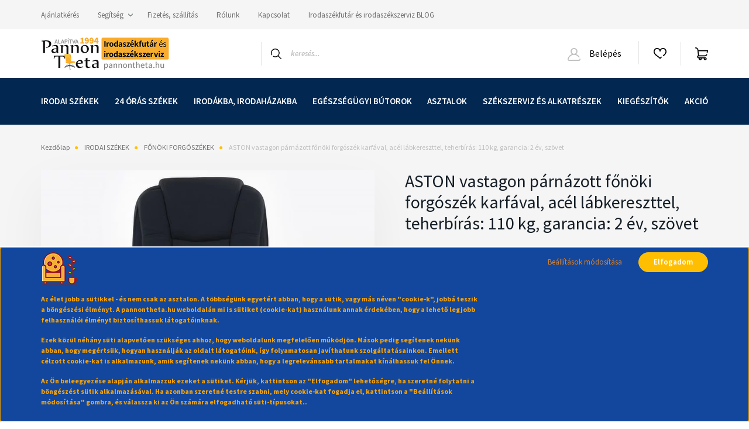

--- FILE ---
content_type: text/html; charset=UTF-8
request_url: https://pannontheta.hu/aston-vastagon-parnazott-fonoki-forgoszek-karfaval-acel-labkereszttel-teherbiras-110-kg-garancia-2-ev-szovet
body_size: 32291
content:
<!DOCTYPE html>
<html lang="hu" dir="ltr">
<head>
    <title>FŐNÖKI FORGÓSZÉKEKASTON vastagon párnázott főnöki forgószék karfával, acél lábkereszttel, teherbírás: 110 kg, garancia: 2 év, szövet82.550 Ft</title>
    <meta charset="utf-8">
    <meta name="description" content="FŐNÖKI FORGÓSZÉKEKASTON vastagon párnázott főnöki forgószék karfával, acél lábkereszttel, teherbírás: 110 kg, garancia: 2 év, szövet82.550 Ft">
    <meta name="robots" content="index, follow">
    <link rel="image_src" href="https://pannontheta.cdn.shoprenter.hu/custom/pannontheta/image/data/kep/aston-vastagon-parnazott-fonoki-forgoszek-karfaval-acel-labkereszttel-teherbiras-110-kg-garancia-1-ev-szovet.jpg.webp?lastmod=1717268447.1689488552">
    <meta property="og:title" content="ASTON vastagon párnázott főnöki forgószék karfával, acél lábkereszttel, teherbírás: 110 kg, garancia: 2 év, szövet" />
    <meta property="og:type" content="product" />
    <meta property="og:url" content="https://pannontheta.hu/aston-vastagon-parnazott-fonoki-forgoszek-karfaval-acel-labkereszttel-teherbiras-110-kg-garancia-2-ev-szovet" />
    <meta property="og:image" content="https://pannontheta.cdn.shoprenter.hu/custom/pannontheta/image/cache/w1719h900q100/kep/aston-vastagon-parnazott-fonoki-forgoszek-karfaval-acel-labkereszttel-teherbiras-110-kg-garancia-1-ev-szovet.jpg.webp?lastmod=1717268447.1689488552" />
    <meta property="og:description" content="szín: feketeanyag: szövetTeljes magasság: 112-122 cmÜlésmagasság: 48-58 cmTeljes szélesség: 64 cmÜlésszélesség: 53 cmÜlésmélység: 53 cmsúly: 16,4 kg" />
    <link href="https://pannontheta.cdn.shoprenter.hu/custom/pannontheta/image/data/pannon-theta-fav.png?lastmod=1674977879.1689488552" rel="icon" />
    <link href="https://pannontheta.cdn.shoprenter.hu/custom/pannontheta/image/data/pannon-theta-fav.png?lastmod=1674977879.1689488552" rel="apple-touch-icon" />
    <base href="https://pannontheta.hu:443" />
    <meta name="google-site-verification" content="hS_VkNM23DZHP2J_nZP1A_363XHWiGzlBQqYcykhB1M" />

    <meta name="viewport" content="width=device-width, initial-scale=1, maximum-scale=1, user-scalable=0">
            <link href="https://pannontheta.hu/aston-vastagon-parnazott-fonoki-forgoszek-karfaval-acel-labkereszttel-teherbiras-110-kg-garancia-2-ev-szovet" rel="canonical">
    
            
                    
                <link rel="preconnect" href="https://fonts.googleapis.com">
    <link rel="preconnect" href="https://fonts.gstatic.com" crossorigin>
    <link href="https://fonts.googleapis.com/css2?family=Source+Sans+Pro:ital,wght@0,200;0,300;0,400;0,600;0,700;0,900;1,200;1,300;1,400;1,600;1,700;1,900&display=swap" rel="stylesheet">
            <link rel="stylesheet" href="https://pannontheta.cdn.shoprenter.hu/web/compiled/css/fancybox2.css?v=1769602146" media="screen">
            <link rel="stylesheet" href="https://pannontheta.cdn.shoprenter.hu/custom/pannontheta/catalog/view/theme/helsinki_global/style/1745914109.1588109655.0.1767680950.css?v=null.1689488552" media="screen">
            <link rel="stylesheet" href="https://pannontheta.cdn.shoprenter.hu/custom/pannontheta/catalog/view/theme/helsinki_global/stylesheet/stylesheet.css?v=1767680950" media="screen">
        <script>
        window.nonProductQuality = 100;
    </script>
    <script src="//ajax.googleapis.com/ajax/libs/jquery/1.10.2/jquery.min.js"></script>
    <script>window.jQuery || document.write('<script src="https://pannontheta.cdn.shoprenter.hu/catalog/view/javascript/jquery/jquery-1.10.2.min.js?v=1484139539"><\/script>');</script>
    <script type="text/javascript" src="//cdn.jsdelivr.net/npm/slick-carousel@1.8.1/slick/slick.min.js"></script>

            
    

    <!--Header JavaScript codes--><script src="https://pannontheta.cdn.shoprenter.hu/web/compiled/js/countdown.js?v=1769602145"></script><script src="https://pannontheta.cdn.shoprenter.hu/web/compiled/js/base.js?v=1769602145"></script><script src="https://pannontheta.cdn.shoprenter.hu/web/compiled/js/fancybox2.js?v=1769602145"></script><script src="https://pannontheta.cdn.shoprenter.hu/web/compiled/js/before_starter2_head.js?v=1769602145"></script><script src="https://pannontheta.cdn.shoprenter.hu/web/compiled/js/before_starter2_productpage.js?v=1769602145"></script><script src="https://pannontheta.cdn.shoprenter.hu/web/compiled/js/productreview.js?v=1769602145"></script><script src="https://pannontheta.cdn.shoprenter.hu/web/compiled/js/nanobar.js?v=1769602145"></script><!--Header jQuery onLoad scripts--><script>window.countdownFormat='%D:%H:%M:%S';var BASEURL='https://pannontheta.hu';Currency={"symbol_left":"","symbol_right":" Ft","decimal_place":0,"decimal_point":",","thousand_point":".","currency":"HUF","value":1};var ShopRenter=ShopRenter||{};ShopRenter.product={"id":2704,"sku":"123456-1-2-1-4-szovet","currency":"HUF","unitName":"db","price":82550,"name":"ASTON vastagon p\u00e1rn\u00e1zott f\u0151n\u00f6ki forg\u00f3sz\u00e9k karf\u00e1val, ac\u00e9l l\u00e1bkereszttel, teherb\u00edr\u00e1s: 110 kg, garancia: 2 \u00e9v, sz\u00f6vet","brand":"LINEA","currentVariant":{"Sz\u00edn":"fekete","Anyag":"sz\u00f6vet"},"parent":{"id":2704,"sku":"123456-1-2-1-4-szovet","unitName":"db","price":82550,"name":"ASTON vastagon p\u00e1rn\u00e1zott f\u0151n\u00f6ki forg\u00f3sz\u00e9k karf\u00e1val, ac\u00e9l l\u00e1bkereszttel, teherb\u00edr\u00e1s: 110 kg, garancia: 2 \u00e9v, sz\u00f6vet"}};$(document).ready(function(){$('.fancybox').fancybox({maxWidth:820,maxHeight:650,afterLoad:function(){wrapCSS=$(this.element).data('fancybox-wrapcss');if(wrapCSS){$('.fancybox-wrap').addClass(wrapCSS);}},helpers:{thumbs:{width:50,height:50}}});$('.fancybox-inline').fancybox({maxWidth:820,maxHeight:650,type:'inline'});});$(window).load(function(){});</script><script src="https://pannontheta.cdn.shoprenter.hu/web/compiled/js/vue/manifest.bundle.js?v=1769602142"></script><script>var ShopRenter=ShopRenter||{};ShopRenter.onCartUpdate=function(callable){document.addEventListener('cartChanged',callable)};ShopRenter.onItemAdd=function(callable){document.addEventListener('AddToCart',callable)};ShopRenter.onItemDelete=function(callable){document.addEventListener('deleteCart',callable)};ShopRenter.onSearchResultViewed=function(callable){document.addEventListener('AuroraSearchResultViewed',callable)};ShopRenter.onSubscribedForNewsletter=function(callable){document.addEventListener('AuroraSubscribedForNewsletter',callable)};ShopRenter.onCheckoutInitiated=function(callable){document.addEventListener('AuroraCheckoutInitiated',callable)};ShopRenter.onCheckoutShippingInfoAdded=function(callable){document.addEventListener('AuroraCheckoutShippingInfoAdded',callable)};ShopRenter.onCheckoutPaymentInfoAdded=function(callable){document.addEventListener('AuroraCheckoutPaymentInfoAdded',callable)};ShopRenter.onCheckoutOrderConfirmed=function(callable){document.addEventListener('AuroraCheckoutOrderConfirmed',callable)};ShopRenter.onCheckoutOrderPaid=function(callable){document.addEventListener('AuroraOrderPaid',callable)};ShopRenter.onCheckoutOrderPaidUnsuccessful=function(callable){document.addEventListener('AuroraOrderPaidUnsuccessful',callable)};ShopRenter.onProductPageViewed=function(callable){document.addEventListener('AuroraProductPageViewed',callable)};ShopRenter.onMarketingConsentChanged=function(callable){document.addEventListener('AuroraMarketingConsentChanged',callable)};ShopRenter.onCustomerRegistered=function(callable){document.addEventListener('AuroraCustomerRegistered',callable)};ShopRenter.onCustomerLoggedIn=function(callable){document.addEventListener('AuroraCustomerLoggedIn',callable)};ShopRenter.onCustomerUpdated=function(callable){document.addEventListener('AuroraCustomerUpdated',callable)};ShopRenter.onCartPageViewed=function(callable){document.addEventListener('AuroraCartPageViewed',callable)};ShopRenter.customer={"userId":0,"userClientIP":"3.134.103.172","userGroupId":8,"customerGroupTaxMode":"gross","customerGroupPriceMode":"gross_net_tax","email":"","phoneNumber":"","name":{"firstName":"","lastName":""}};ShopRenter.theme={"name":"helsinki_global","family":"helsinki","parent":""};ShopRenter.shop={"name":"pannontheta","locale":"hu","currency":{"code":"HUF","rate":1},"domain":"pannontheta.myshoprenter.hu"};ShopRenter.page={"route":"product\/product","queryString":"aston-vastagon-parnazott-fonoki-forgoszek-karfaval-acel-labkereszttel-teherbiras-110-kg-garancia-2-ev-szovet"};ShopRenter.formSubmit=function(form,callback){callback();};let loadedAsyncScriptCount=0;function asyncScriptLoaded(position){loadedAsyncScriptCount++;if(position==='body'){if(document.querySelectorAll('.async-script-tag').length===loadedAsyncScriptCount){if(/complete|interactive|loaded/.test(document.readyState)){document.dispatchEvent(new CustomEvent('asyncScriptsLoaded',{}));}else{document.addEventListener('DOMContentLoaded',()=>{document.dispatchEvent(new CustomEvent('asyncScriptsLoaded',{}));});}}}}</script><script type="text/javascript"async class="async-script-tag"onload="asyncScriptLoaded('header')"src="https://static2.rapidsearch.dev/resultpage.js?shop=pannontheta.shoprenter.hu"></script><script type="text/javascript"async class="async-script-tag"onload="asyncScriptLoaded('header')"src="https://onsite.optimonk.com/script.js?account=198477"></script><script type="text/javascript"src="https://pannontheta.cdn.shoprenter.hu/web/compiled/js/vue/customerEventDispatcher.bundle.js?v=1769602142"></script><!--Custom header scripts--><script id="barat_hud_sr_script">if(document.getElementById("fbarat")===null){var hst=document.createElement("script");hst.src="//admin.fogyasztobarat.hu/h-api.js";hst.type="text/javascript";hst.setAttribute("data-id","BQF4PS0V");hst.setAttribute("id","fbarat");var hs=document.getElementById("barat_hud_sr_script");hs.parentNode.insertBefore(hst,hs);}</script>                
            
            <script>window.dataLayer=window.dataLayer||[];function gtag(){dataLayer.push(arguments)};var ShopRenter=ShopRenter||{};ShopRenter.config=ShopRenter.config||{};ShopRenter.config.googleConsentModeDefaultValue="granted";</script>                        <script type="text/javascript" src="https://pannontheta.cdn.shoprenter.hu/web/compiled/js/vue/googleConsentMode.bundle.js?v=1769602142"></script>

            <!-- Meta Pixel Code -->
<script>
!function(f,b,e,v,n,t,s)
{if(f.fbq)return;n=f.fbq=function(){n.callMethod?
n.callMethod.apply(n,arguments):n.queue.push(arguments)};
if(!f._fbq)f._fbq=n;n.push=n;n.loaded=!0;n.version='2.0';
n.queue=[];t=b.createElement(e);t.async=!0;
t.src=v;s=b.getElementsByTagName(e)[0];
s.parentNode.insertBefore(t,s)}(window, document,'script',
'https://connect.facebook.net/en_US/fbevents.js');
fbq('consent', 'revoke');
fbq('init', '1113566570622008');
fbq('track', 'PageView');
document.addEventListener('AuroraProductPageViewed', function(auroraEvent) {
                    fbq('track', 'ViewContent', {
                        content_type: 'product',
                        content_ids: [auroraEvent.detail.product.id.toString()],
                        value: parseFloat(auroraEvent.detail.product.grossUnitPrice),
                        currency: auroraEvent.detail.product.currency
                    }, {
                        eventID: auroraEvent.detail.event.id
                    });
                });
document.addEventListener('AuroraAddedToCart', function(auroraEvent) {
    var fbpId = [];
    var fbpValue = 0;
    var fbpCurrency = '';

    auroraEvent.detail.products.forEach(function(item) {
        fbpValue += parseFloat(item.grossUnitPrice) * item.quantity;
        fbpId.push(item.id);
        fbpCurrency = item.currency;
    });


    fbq('track', 'AddToCart', {
        content_ids: fbpId,
        content_type: 'product',
        value: fbpValue,
        currency: fbpCurrency
    }, {
        eventID: auroraEvent.detail.event.id
    });
})
window.addEventListener('AuroraMarketingCookie.Changed', function(event) {
            let consentStatus = event.detail.isAccepted ? 'grant' : 'revoke';
            if (typeof fbq === 'function') {
                fbq('consent', consentStatus);
            }
        });
</script>
<noscript><img height="1" width="1" style="display:none"
src="https://www.facebook.com/tr?id=1113566570622008&ev=PageView&noscript=1"
/></noscript>
<!-- End Meta Pixel Code -->
            <!-- Google Tag Manager -->
<script>(function(w,d,s,l,i){w[l]=w[l]||[];w[l].push({'gtm.start':
new Date().getTime(),event:'gtm.js'});var f=d.getElementsByTagName(s)[0],
j=d.createElement(s),dl=l!='dataLayer'?'&l='+l:'';j.async=true;j.src=
'https://www.googletagmanager.com/gtm.js?id='+i+dl;f.parentNode.insertBefore(j,f);
})(window,document,'script','dataLayer','GTM-M7LFH2H');</script>
<!-- End Google Tag Manager -->
            
            
                <!--Global site tag(gtag.js)--><script async src="https://www.googletagmanager.com/gtag/js?id=AW-11219367670"></script><script>window.dataLayer=window.dataLayer||[];function gtag(){dataLayer.push(arguments);}
gtag('js',new Date());gtag('config','AW-11219367670',{"allow_enhanced_conversions":true});gtag('config','G-RRJHJMKYDD');</script>                                <script type="text/javascript" src="https://pannontheta.cdn.shoprenter.hu/web/compiled/js/vue/GA4EventSender.bundle.js?v=1769602142"></script>

    
    
</head>
<body id="body" class="page-body product-page-body show-quantity-in-module helsinki_global-body desktop-device-body header--style-1" role="document">
<script>var bodyComputedStyle=window.getComputedStyle(document.body);ShopRenter.theme.breakpoints={'xs':parseInt(bodyComputedStyle.getPropertyValue('--breakpoint-xs')),'sm':parseInt(bodyComputedStyle.getPropertyValue('--breakpoint-sm')),'md':parseInt(bodyComputedStyle.getPropertyValue('--breakpoint-md')),'lg':parseInt(bodyComputedStyle.getPropertyValue('--breakpoint-lg')),'xl':parseInt(bodyComputedStyle.getPropertyValue('--breakpoint-xl'))}</script><!--Google Tag Manager(noscript)--><noscript><iframe src="https://www.googletagmanager.com/ns.html?id=GTM-M7LFH2H"
height="0"width="0"style="display:none;visibility:hidden"></iframe></noscript><!--End Google Tag Manager(noscript)--><div id="fb-root"></div><script>(function(d,s,id){var js,fjs=d.getElementsByTagName(s)[0];if(d.getElementById(id))return;js=d.createElement(s);js.id=id;js.src="//connect.facebook.net/hu_HU/sdk/xfbml.customerchat.js#xfbml=1&version=v2.12&autoLogAppEvents=1";fjs.parentNode.insertBefore(js,fjs);}(document,"script","facebook-jssdk"));</script>
                    

<!-- cached -->    <div class="nanobar-cookie-cog d-flex-center rounded-circle js-hidden-nanobar-button">
        <svg xmlns="https://www.w3.org/2000/svg" width="24" height="24" viewBox="0 0 512 512">
    <path fill="currentColor" d="M512 289.7v-67.5l-68.2-18.1c-4.3-15.4-10.4-30.2-18.4-44.2l34.9-60.6 -47.6-47.6 -60.6 34.9c-14-8-28.8-14.1-44.2-18.4L289.7 0h-67.5l-18.1 68.2c-15.4 4.3-30.2 10.4-44.2 18.4L99.4 51.7 51.7 99.4l34.9 60.6c-8 14-14.1 28.8-18.4 44.2L0 222.3v67.5l68.2 18.1c4.3 15.4 10.4 30.2 18.4 44.2l-34.9 60.6 47.6 47.6 60.6-34.9c14 8 28.8 14.1 44.2 18.4l18.1 68.2h67.5l18.1-68.2c15.4-4.3 30.2-10.4 44.2-18.4l60.6 34.9 47.6-47.6 -34.9-60.6c8-14 14.1-28.8 18.4-44.2L512 289.7zM410.1 275.5l-2.5 12.1c-3.9 18.9-11.4 36.8-22.1 53.2l-6.8 10.3 31.6 55 -4.3 4.3 -55-31.6 -10.3 6.8c-16.4 10.8-34.3 18.2-53.2 22.1l-12.1 2.5L259 472h-6l-16.5-61.9 -12.1-2.5c-18.9-3.9-36.8-11.4-53.2-22.1l-10.3-6.8 -55 31.6 -4.3-4.3 31.6-55 -6.8-10.3c-10.8-16.4-18.2-34.3-22.1-53.2l-2.5-12.1L40 259v-6l61.9-16.5 2.5-12.1c3.9-18.9 11.4-36.8 22.1-53.2l6.8-10.3 -31.6-55 4.3-4.3 55 31.6 10.3-6.8c16.4-10.8 34.3-18.2 53.2-22.1l12.1-2.5L253 40h6l16.5 61.9 12.1 2.5c18.9 3.9 36.8 11.4 53.2 22.1l10.3 6.8 55-31.6 4.3 4.3 -31.6 55 6.8 10.3c10.8 16.4 18.2 34.3 22.1 53.2l2.5 12.1L472 253v6L410.1 275.5z"/>
    <path fill="currentColor" d="M256 140c-64 0-116 52-116 116s52 116 116 116 116-52 116-116S320 140 256 140zM256 332c-41.9 0-76-34.1-76-76s34.1-76 76-76 76 34.1 76 76S297.9 332 256 332z"/>
</svg>
    </div>
<div class="Fixed nanobar bg-dark js-nanobar-first-login">
    <div class="container nanobar-container">
        <div class="row flex-column flex-sm-row">
            <div class="col-12 col-sm-6 col-lg-8 nanobar-text-cookies align-self-center text-sm-left">
                <p>
	<img alt="" src="https://pannontheta.hu/custom/pannontheta/image/cache/w63h55q100np1/pannon-theta-suti-cookie.png" style="width: 63px; height: 55px;" />
</p>
<p><span style="font-size:12px;"><strong><span style="color:#FFA500;">Az élet jobb a sütikkel - és nem csak az asztalon. A többségünk egyetért abban, hogy a sütik, vagy más néven "cookie-k", jobbá teszik a böngészési élményt. A pannontheta.hu weboldalán mi is sütiket (cookie-kat) használunk annak érdekében, hogy a lehető legjobb felhasználói élményt biztosíthassuk látogatóinknak.</span></strong></span>
</p>
<p><span style="font-size:12px;"><strong><span style="color:#FFA500;">Ezek közül néhány süti alapvetően szükséges ahhoz, hogy weboldalunk megfelelően működjön. Mások pedig segítenek nekünk abban, hogy megértsük, hogyan használják az oldalt látogatóink, így folyamatosan javíthatunk szolgáltatásainkon. Emellett célzott cookie-kat is alkalmazunk, amik segítenek nekünk abban, hogy a legrelevánsabb tartalmakat kínálhassuk fel Önnek.</span></strong></span>
</p>
<p><span style="font-size:12px;"><strong><span style="color:#FFA500;">Az Ön beleegyezése alapján alkalmazzuk ezeket a sütiket. Kérjük, kattintson az "Elfogadom" lehetőségre, ha szeretné folytatni a böngészést sütik alkalmazásával. Ha azonban szeretné testre szabni, mely cookie-kat fogadja el, kattintson a "Beállítások módosítása" gombra, és válassza ki az Ön számára elfogadható süti-típusokat..</span></strong></span>
</p>
            </div>
            <div class="col-12 col-sm-6 col-lg-4 nanobar-buttons m-sm-0 text-center text-sm-right">
                <a href="" class="btn btn-link nanobar-settings-button js-nanobar-settings-button">
                    Beállítások módosítása
                </a>
                <a href="" class="btn btn-primary nanobar-btn js-nanobar-close-cookies" data-button-save-text="Beállítások mentése">
                    Elfogadom
                </a>
            </div>
        </div>
        <div class="nanobar-cookies js-nanobar-cookies flex-column flex-sm-row text-left pt-3 mt-3" style="display: none;">
            <div class="form-check pt-2 pb-2 pr-2 mb-0">
                <input class="form-check-input" type="checkbox" name="required_cookies" disabled checked />
                <label class="form-check-label">
                    Szükséges cookie-k
                    <div class="cookies-help-text text-muted">
                        Ezek a cookie-k segítenek abban, hogy a webáruház használható és működőképes legyen.
                    </div>
                </label>
            </div>
            <div class="form-check pt-2 pb-2 pr-2 mb-0">
                <input class="form-check-input js-nanobar-marketing-cookies" type="checkbox" name="marketing_cookies"
                        checked/>
                <label class="form-check-label">
                    Marketing cookie-k
                    <div class="cookies-help-text text-muted">
                        Ezeket a cookie-k segítenek abban, hogy az Ön érdeklődési körének megfelelő reklámokat és termékeket jelenítsük meg a webáruházban.
                    </div>
                </label>
            </div>
        </div>
    </div>
</div>

<script>
    (function ($) {
        $(document).ready(function () {
            new AuroraNanobar.FirstLogNanobarCheckbox(jQuery('.js-nanobar-first-login'), 'bottom');
        });
    })(jQuery);
</script>
<!-- /cached -->
<!-- cached --><div class="Fixed nanobar bg-dark js-nanobar-free-shipping">
    <div class="container nanobar-container">
        <button type="button" class="close js-nanobar-close" aria-label="Close">
            <span aria-hidden="true">&times;</span>
        </button>
        <div class="nanobar-text px-3"></div>
    </div>
</div>

<script>$(document).ready(function(){document.nanobarInstance=new AuroraNanobar.FreeShippingNanobar($('.js-nanobar-free-shipping'),'bottom','0','','1');});</script><!-- /cached -->
                <!-- page-wrap -->

                <div class="page-wrap">
                                                
    <header class="sticky-header d-none d-lg-block">
                    <div class="header-top-line">
                <div class="container">
                    <div class="header-top d-flex">
                        <div class="header-top-left d-flex">
                            <!-- cached -->
    <ul class="nav headermenu-list">
                    <li class="nav-item">
                <a class="nav-link" href="https://pannontheta.hu/ajanlatkeres-89"
                    target="_self"
                                        title="Ajánlatkérés"
                >
                    Ajánlatkérés
                </a>
                            </li>
                    <li class="nav-item dropdown">
                <a class="nav-link" href="https://pannontheta.hu/segitseg-35"
                    target="_self"
                     class="dropdown-toggle disabled"                    title="Segítség"
                >
                    Segítség
                </a>
                                    <ul class="dropdown-hover-menu">
                                                    <li class="dropdown-item">
                                <a href="https://pannontheta.hu/vasarlas-elott-probald-ki-irodadban-57" title="Vásárlás előtt próbáld ki irodádban!" target="_self">
                                    Vásárlás előtt próbáld ki irodádban!
                                </a>
                            </li>
                                                    <li class="dropdown-item">
                                <a href="https://pannontheta.hu/sajat-autoval-szallitas-szolgaltatasi-terulet-56" title="Saját autóval szállítás, szolgáltatási terület" target="_self">
                                    Saját autóval szállítás, szolgáltatási terület
                                </a>
                            </li>
                                                    <li class="dropdown-item">
                                <a href="https://pannontheta.hu/gyakran-ismetelt-kerdesek-36" title="Gyakran Ismételt Kérdések - GYIK" target="_self">
                                    Gyakran Ismételt Kérdések - GYIK
                                </a>
                            </li>
                                                    <li class="dropdown-item">
                                <a href="https://pannontheta.hu/garancia-37" title="Garancia" target="_self">
                                    Garancia
                                </a>
                            </li>
                                                    <li class="dropdown-item">
                                <a href="https://pannontheta.hu/30-napos-termek-visszakuldes-38" title="14 napos termék-visszaküldés" target="_self">
                                    14 napos termék-visszaküldés
                                </a>
                            </li>
                                            </ul>
                            </li>
                    <li class="nav-item">
                <a class="nav-link" href="https://pannontheta.hu/fizetes-szallitas-34"
                    target="_self"
                                        title="Fizetés, szállítás"
                >
                    Fizetés, szállítás
                </a>
                            </li>
                    <li class="nav-item">
                <a class="nav-link" href="https://pannontheta.hu/rolunk-51"
                    target="_self"
                                        title="Rólunk"
                >
                    Rólunk
                </a>
                            </li>
                    <li class="nav-item">
                <a class="nav-link" href="https://pannontheta.hu/index.php?route=information/contact"
                    target="_self"
                                        title="Kapcsolat"
                >
                    Kapcsolat
                </a>
                            </li>
                    <li class="nav-item">
                <a class="nav-link" href="https://pannontheta.hu/blog"
                    target="_self"
                                        title="Irodaszékfutár és irodaszékszerviz BLOG"
                >
                    Irodaszékfutár és irodaszékszerviz BLOG
                </a>
                            </li>
            </ul>
    <!-- /cached -->
                        </div>
                        <div class="header-top-right d-flex align-items-center ml-auto">
                            
                            
                        </div>
                    </div>
                </div>
            </div>
            <div class="header-bottom-line">
                <div class="container">
                    <div class="header-bottom">
                        <nav class="navbar navbar-expand-lg justify-content-between">
                            <!-- cached -->
    <a class="navbar-brand" href="/"><img style="border: 0; max-width: 220px;" src="https://pannontheta.cdn.shoprenter.hu/custom/pannontheta/image/cache/w220h74m00/logok/irodaszekfutar-logo-alapitvastb-pannontheta-hu.png?v=1685379083" title="PANNON-THETA Irodaszékfutár és irodaszékszerviz" alt="PANNON-THETA Irodaszékfutár és irodaszékszerviz" /></a>
<!-- /cached -->
                                                            
<div class="dropdown search-module d-flex">
    <div class="input-group">
        <div class="input-group-prepend">
            <button class="btn btn-link" onclick="moduleSearch();">
                <svg width="18" height="18" viewBox="0 0 18 18" fill="none" xmlns="https://www.w3.org/2000/svg">
    <path d="M7.38281 0C11.4537 0 14.7656 3.31193 14.7656 7.38281C14.7656 9.17381 14.1246 10.8179 13.0599 12.0977L17.7924 16.798C18.0679 17.0717 18.0694 17.5168 17.7958 17.7924C17.6583 17.9307 17.4776 18 17.2969 18C17.1177 18 16.9386 17.9319 16.8014 17.7957L12.0625 13.089C10.7878 14.1363 9.15739 14.7656 7.38281 14.7656C6.11627 14.7656 4.86647 14.4393 3.76861 13.8218C3.43012 13.6315 3.31007 13.2028 3.50044 12.8643C3.69077 12.5259 4.11947 12.4057 4.45795 12.5961C5.34579 13.0955 6.3572 13.3594 7.38281 13.3594C10.6783 13.3594 13.3594 10.6783 13.3594 7.38281C13.3594 4.08733 10.6783 1.40625 7.38281 1.40625C4.08733 1.40625 1.40625 4.08733 1.40625 7.38281C1.40625 8.42101 1.67636 9.44328 2.18732 10.3391C2.37973 10.6765 2.26223 11.1059 1.92494 11.2983C1.58762 11.4906 1.15822 11.3732 0.965811 11.0359C0.333982 9.92812 0 8.66492 0 7.38281C0 3.31193 3.31193 0 7.38281 0Z" fill="currentColor"/>
</svg>

            </button>
        </div>
        <input class="form-control disableAutocomplete" type="text" placeholder="keresés..." value=""
               id="filter_keyword" 
               onclick="this.value=(this.value==this.defaultValue)?'':this.value;"/>
    </div>

    <input type="hidden" id="filter_description" value="0"/>
    <input type="hidden" id="search_shopname" value="pannontheta"/>
    <div id="results" class="dropdown-menu search-results"></div>
</div>



                                                        <!-- cached -->
    <div class="header-login">
        <ul class="nav login-list">
                            <li class="nav-item">
                    <a class="nav-link" href="index.php?route=account/login" title="Belépés">
                        <svg class="icon-user" width="22" height="22" viewBox="0 0 22 22" fill="none" xmlns="https://www.w3.org/2000/svg">
    <path d="M21.9446 18.8513C21.8479 18.3867 21.3929 18.0885 20.9281 18.1852C20.4634 18.2819 20.1652 18.737 20.2619 19.2017C20.3176 19.4693 20.2513 19.7436 20.0799 19.9544C19.9806 20.0765 19.7593 20.2812 19.3924 20.2812H2.60825C2.24138 20.2812 2.02005 20.0765 1.92079 19.9544C1.74939 19.7437 1.68305 19.4693 1.73878 19.2017C2.63064 14.9179 6.4091 11.7886 10.7725 11.6831C10.8481 11.686 10.924 11.6875 11.0003 11.6875C11.0769 11.6875 11.1531 11.686 11.229 11.6831C14.3027 11.7568 17.1436 13.3136 18.864 15.8794C19.1283 16.2736 19.6621 16.3789 20.0564 16.1146C20.4506 15.8503 20.5559 15.3165 20.2916 14.9223C18.8815 12.8192 16.8339 11.29 14.4992 10.5215C15.9219 9.45467 16.8441 7.75487 16.8441 5.84375C16.8441 2.62152 14.2226 0 11.0003 0C7.77808 0 5.1566 2.62152 5.1566 5.84375C5.1566 7.75603 6.07991 9.45673 7.50411 10.5235C6.19924 10.9531 4.97484 11.6216 3.9032 12.503C1.93815 14.1194 0.571877 16.3739 0.0561231 18.8513C-0.105525 19.6277 0.0881348 20.425 0.587346 21.0388C1.08411 21.6497 1.82072 22 2.60825 22H19.3924C20.18 22 20.9166 21.6497 21.4133 21.0388C21.9126 20.425 22.1062 19.6277 21.9446 18.8513ZM6.87535 5.84375C6.87535 3.5692 8.7258 1.71875 11.0003 1.71875C13.2749 1.71875 15.1253 3.5692 15.1253 5.84375C15.1253 8.04826 13.387 9.85441 11.2091 9.96351C11.1397 9.96222 11.07 9.96157 11.0003 9.96157C10.931 9.96157 10.8616 9.96226 10.7924 9.96355C8.61408 9.85488 6.87535 8.04856 6.87535 5.84375Z" fill="currentColor"/>
</svg>

                        Belépés
                    </a>
                </li>
                    </ul>
    </div>
<!-- /cached -->
                            <hx:include src="/_fragment?_path=_format%3Dhtml%26_locale%3Den%26_controller%3Dmodule%252Fwishlist&amp;_hash=SkrhrY%2FKcXoKKouTdg19WOuSQCPqR%2FBxASWQZJ%2BN%2F%2Bg%3D"></hx:include>
                            <div id="js-cart">
                                <hx:include src="/_fragment?_path=_format%3Dhtml%26_locale%3Den%26_controller%3Dmodule%252Fcart&amp;_hash=rT0OFppZyiDRWAp9vMY%2B6iV57Y0upC%2Fgjh9f6aTi3GY%3D"></hx:include>
                            </div>
                        </nav>
                    </div>
                </div>
            </div>
            <div class="header-category">
                <div class="container">
                    <nav class="navbar header-category-navbar">
                        


                    
            <div id="module_category_wrapper" class="module-category-wrapper">
    
    <div id="category" class="module content-module header-position category-module" >
                <div class="module-body">
                        <div id="category-nav">
            


<ul class="nav category category-menu sf-menu sf-horizontal cached">
    <li id="cat_158" class="nav-item item category-list module-list parent even">
    <a href="https://pannontheta.hu/irodai-szekek" class="nav-link">
        IRODAI SZÉKEK
    </a>
            <ul class="nav flex-column children"><li id="cat_177" class="nav-item item category-list module-list even">
    <a href="https://pannontheta.hu/irodai-szekek/aktiv-ulesek-177" class="nav-link">
        AKTÍV ÜLÉSEK
    </a>
    </li><li id="cat_185" class="nav-item item category-list module-list odd">
    <a href="https://pannontheta.hu/irodai-szekek/eloteri-butorok-soft-seating-lounge-185" class="nav-link">
        ELŐTÉRI BÚTOROK, SOFT SEATING - LOUNGE
    </a>
    </li><li id="cat_162" class="nav-item item category-list module-list even">
    <a href="https://pannontheta.hu/irodai-szekek/ergonomikus-forgoszekek-162" class="nav-link">
        ERGONOMIKUS FORGÓSZÉKEK
    </a>
    </li><li id="cat_164" class="nav-item item category-list module-list odd">
    <a href="https://pannontheta.hu/irodai-szekek/fonoki-forgoszekek-164" class="nav-link">
        FŐNÖKI FORGÓSZÉKEK
    </a>
    </li><li id="cat_171" class="nav-item item category-list module-list even">
    <a href="https://pannontheta.hu/irodai-szekek/gamer-szekek-171" class="nav-link">
        GAMER SZÉKEK
    </a>
    </li><li id="cat_273" class="nav-item item category-list module-list odd">
    <a href="https://pannontheta.hu/irodai-szekek/ifjusagi-forgoszek-273" class="nav-link">
        IFJÚSÁGI FORGÓSZÉK
    </a>
    </li><li id="cat_163" class="nav-item item category-list module-list even">
    <a href="https://pannontheta.hu/irodai-szekek/irodai-forgoszekek-163" class="nav-link">
        IRODAI FORGÓSZÉKEK
    </a>
    </li><li id="cat_268" class="nav-item item category-list module-list odd">
    <a href="https://pannontheta.hu/irodai-szekek/konferencia-szek-268" class="nav-link">
        KONFERENCIA SZÉK
    </a>
    </li><li id="cat_159" class="nav-item item category-list module-list even">
    <a href="https://pannontheta.hu/irodai-szekek/nagy-teherbirasu-24-oras-szekek-159" class="nav-link">
        NAGY TEHERBÍRÁSÚ 24 ÓRÁS SZÉKEK
    </a>
    </li><li id="cat_165" class="nav-item item category-list module-list odd">
    <a href="https://pannontheta.hu/irodai-szekek/nagy-teherbirasu-szekek-165" class="nav-link">
        NAGY TEHERBÍRÁSÚ SZÉKEK
    </a>
    </li><li id="cat_168" class="nav-item item category-list module-list even">
    <a href="https://pannontheta.hu/irodai-szekek/premium-forgoszekek-168" class="nav-link">
        PRÉMIUM FORGÓSZÉKEK
    </a>
    </li><li id="cat_183" class="nav-item item category-list module-list odd">
    <a href="https://pannontheta.hu/irodai-szekek/specialis-munkaszekek-183" class="nav-link">
        SPECIÁLIS MUNKASZÉKEK
    </a>
    </li><li id="cat_180" class="nav-item item category-list module-list even">
    <a href="https://pannontheta.hu/irodai-szekek/targyaloszekek-180" class="nav-link">
        TÁRGYALÓSZÉKEK
    </a>
    </li><li id="cat_174" class="nav-item item category-list module-list odd">
    <a href="https://pannontheta.hu/irodai-szekek/terdeploszekek-174" class="nav-link">
        TÉRDEPLŐSZÉKEK
    </a>
    </li></ul>
    </li><li id="cat_191" class="nav-item item category-list module-list odd">
    <a href="https://pannontheta.hu/24-oras-szekek-191" class="nav-link">
        24 ÓRÁS SZÉKEK
    </a>
    </li><li id="cat_245" class="nav-item item category-list module-list parent even">
    <a href="https://pannontheta.hu/ulobutorok-irodakba-irodahazakba-245" class="nav-link">
        IRODÁKBA, IRODAHÁZAKBA
    </a>
            <ul class="nav flex-column children"><li id="cat_260" class="nav-item item category-list module-list even">
    <a href="https://pannontheta.hu/ulobutorok-irodakba-irodahazakba-245/eloterekbe-varokba-260" class="nav-link">
        ELŐTEREKBE, VÁRÓKBA
    </a>
    </li><li id="cat_248" class="nav-item item category-list module-list odd">
    <a href="https://pannontheta.hu/ulobutorok-irodakba-irodahazakba-245/operativ-forgoszekek-248" class="nav-link">
        OPERATÍV FORGÓSZÉKEK
    </a>
    </li><li id="cat_254" class="nav-item item category-list module-list even">
    <a href="https://pannontheta.hu/ulobutorok-irodakba-irodahazakba-245/recepciokra-portakra-254" class="nav-link">
        RECEPCIÓKRA, PORTÁKRA
    </a>
    </li><li id="cat_257" class="nav-item item category-list module-list odd">
    <a href="https://pannontheta.hu/ulobutorok-irodakba-irodahazakba-245/targyalokba-257" class="nav-link">
        TÁRGYALÓKBA
    </a>
    </li><li id="cat_251" class="nav-item item category-list module-list even">
    <a href="https://pannontheta.hu/ulobutorok-irodakba-irodahazakba-245/vezetoi-fonoki-forgoszekek-251" class="nav-link">
        VEZETŐI, FŐNÖKI FORGÓSZÉKEK
    </a>
    </li></ul>
    </li><li id="cat_193" class="nav-item item category-list module-list parent odd">
    <a href="https://pannontheta.hu/egeszsegugyi-butorok-193" class="nav-link">
        EGÉSZSÉGÜGYI BÚTOROK
    </a>
            <ul class="nav flex-column children"><li id="cat_232" class="nav-item item category-list module-list even">
    <a href="https://pannontheta.hu/egeszsegugyi-butorok-193/apoloknak-232" class="nav-link">
        ÁPOLÓKNAK
    </a>
    </li><li id="cat_241" class="nav-item item category-list module-list odd">
    <a href="https://pannontheta.hu/egeszsegugyi-butorok-193/laborokba-241" class="nav-link">
        LABOROKBA
    </a>
    </li><li id="cat_244" class="nav-item item category-list module-list even">
    <a href="https://pannontheta.hu/egeszsegugyi-butorok-193/lounge-eloterekbe-244" class="nav-link">
        LOUNGE – ELŐTEREKBE
    </a>
    </li><li id="cat_195" class="nav-item item category-list module-list odd">
    <a href="https://pannontheta.hu/egeszsegugyi-butorok-193/orvosoknak-195" class="nav-link">
        ORVOSOKNAK
    </a>
    </li><li id="cat_235" class="nav-item item category-list module-list even">
    <a href="https://pannontheta.hu/egeszsegugyi-butorok-193/recepciokra-235" class="nav-link">
        RECEPCIÓKRA
    </a>
    </li><li id="cat_238" class="nav-item item category-list module-list odd">
    <a href="https://pannontheta.hu/egeszsegugyi-butorok-193/varotermekbe-238" class="nav-link">
        VÁRÓTERMEKBE
    </a>
    </li></ul>
    </li><li id="cat_188" class="nav-item item category-list module-list parent even">
    <a href="https://pannontheta.hu/asztalok-188" class="nav-link">
        ASZTALOK
    </a>
            <ul class="nav flex-column children"><li id="cat_277" class="nav-item item category-list module-list even">
    <a href="https://pannontheta.hu/asztalok-188/allithato-magassagu-asztalok-277" class="nav-link">
        ÁLLÍTHATÓ MAGASSÁGÚ ASZTALOK
    </a>
    </li><li id="cat_274" class="nav-item item category-list module-list odd">
    <a href="https://pannontheta.hu/asztalok-188/dohanyzoasztalok-274" class="nav-link">
        DOHÁNYZÓASZTALOK
    </a>
    </li></ul>
    </li><li id="cat_198" class="nav-item item category-list module-list parent odd">
    <a href="https://pannontheta.hu/szekszerviz-es-alkatreszek-198" class="nav-link">
        SZÉKSZERVIZ ÉS ALKATRÉSZEK
    </a>
            <ul class="nav flex-column children"><li id="cat_223" class="nav-item item category-list module-list even">
    <a href="https://pannontheta.hu/szekszerviz-es-alkatreszek-198/szekgorgo-csappal-223" class="nav-link">
        SZÉKGÖRGŐ CSAPPAL
    </a>
    </li><li id="cat_200" class="nav-item item category-list module-list odd">
    <a href="https://pannontheta.hu/szekszerviz-es-alkatreszek-198/gazteleszkop-gazlift-200" class="nav-link">
        GÁZTELESZKÓP, GÁZLIFT
    </a>
    </li><li id="cat_218" class="nav-item item category-list module-list even">
    <a href="https://pannontheta.hu/szekszerviz-es-alkatreszek-198/ulesvasalat-szekmechanika-218" class="nav-link">
        ÜLÉSVASALAT, SZÉKMECHANIKA
    </a>
    </li><li id="cat_202" class="nav-item item category-list module-list odd">
    <a href="https://pannontheta.hu/szekszerviz-es-alkatreszek-198/labkereszt-202" class="nav-link">
        LÁBKERESZT
    </a>
    </li><li id="cat_226" class="nav-item item category-list module-list even">
    <a href="https://pannontheta.hu/szekszerviz-es-alkatreszek-198/forgoszekkarfa-226" class="nav-link">
        FORGÓSZÉKKARFA
    </a>
    </li><li id="cat_217" class="nav-item item category-list module-list odd">
    <a href="https://pannontheta.hu/szekszerviz-es-alkatreszek-198/forgoszek-labtarto-gyuru-217" class="nav-link">
        FORGÓSZÉK LÁBTARTÓ GYŰRŰ
    </a>
    </li></ul>
    </li><li id="cat_262" class="nav-item item category-list module-list parent even">
    <a href="https://pannontheta.hu/kiegeszitok-262" class="nav-link">
        KIEGÉSZÍTŐK
    </a>
            <ul class="nav flex-column children"><li id="cat_265" class="nav-item item category-list module-list even">
    <a href="https://pannontheta.hu/kiegeszitok-262/szekalatetek-265" class="nav-link">
        SZÉKALÁTÉTEK
    </a>
    </li></ul>
    </li><li id="cat_270" class="nav-item item category-list module-list odd">
    <a href="https://pannontheta.hu/akcio" class="nav-link">
        AKCIÓ
    </a>
    </li>
</ul>

<script>$(function(){$("ul.category").superfish({animation:{opacity:'show'},popUpSelector:"ul.category,ul.children,.js-subtree-dropdown",delay:400,speed:'normal',hoverClass:'js-sf-hover'});});</script>        </div>
            </div>
                                </div>
    
            </div>
    
                    </nav>
                </div>
            </div>
            </header>

                            
            <main class="has-sticky">
                                            <section class="product-pathway-container">
        <div class="container">
                    <nav aria-label="breadcrumb">
        <ol class="breadcrumb" itemscope itemtype="https://schema.org/BreadcrumbList">
                            <li class="breadcrumb-item"  itemprop="itemListElement" itemscope itemtype="https://schema.org/ListItem">
                                            <a itemprop="item" href="https://pannontheta.hu">
                            <span itemprop="name">Kezdőlap</span>
                        </a>
                    
                    <meta itemprop="position" content="1" />
                </li>
                            <li class="breadcrumb-item"  itemprop="itemListElement" itemscope itemtype="https://schema.org/ListItem">
                                            <a itemprop="item" href="https://pannontheta.hu/irodai-szekek">
                            <span itemprop="name">IRODAI SZÉKEK</span>
                        </a>
                    
                    <meta itemprop="position" content="2" />
                </li>
                            <li class="breadcrumb-item"  itemprop="itemListElement" itemscope itemtype="https://schema.org/ListItem">
                                            <a itemprop="item" href="https://pannontheta.hu/irodai-szekek/fonoki-forgoszekek-164">
                            <span itemprop="name">FŐNÖKI FORGÓSZÉKEK</span>
                        </a>
                    
                    <meta itemprop="position" content="3" />
                </li>
                            <li class="breadcrumb-item active" aria-current="page" itemprop="itemListElement" itemscope itemtype="https://schema.org/ListItem">
                                            <span itemprop="name">ASTON vastagon párnázott főnöki forgószék karfával, acél lábkereszttel, teherbírás: 110 kg, garancia: 2 év, szövet</span>
                    
                    <meta itemprop="position" content="4" />
                </li>
                    </ol>
    </nav>


        </div>
    </section>
    <section class="product-page-section one-column-content">
        <div class="flypage" itemscope itemtype="//schema.org/Product">
                            <div class="page-body">
                        <section class="product-page-top">
        <form action="https://pannontheta.hu/index.php?route=checkout/cart" method="post" enctype="multipart/form-data" id="product">
            <div class="container">
                <div class="row">
                    <div class="col-auto product-page-left" style="width: 610px;">
                        <div class="product-image-box">
                            <div class="product-image position-relative">
                                    

<div class="product_badges vertical-orientation">
    </div>


    <div id="product-image-container" style="width: 570px;">
        <div class="product-image-main" >
        <a href="https://pannontheta.cdn.shoprenter.hu/custom/pannontheta/image/cache/w900h900wt1q100/kep/aston-vastagon-parnazott-fonoki-forgoszek-karfaval-acel-labkereszttel-teherbiras-110-kg-garancia-1-ev-szovet.jpg.webp?lastmod=1717268447.1689488552"
           title="Kép 1/5 - ASTON vastagon párnázott főnöki forgószék karfával, acél lábkereszttel, teherbírás: 110 kg, garancia: 2 év, szövet"
           class="product-image-link fancybox-product" id="product-image-link"
           data-fancybox-group="gallery"
        >
            <img class="product-image-element img-fluid" itemprop="image" src="https://pannontheta.cdn.shoprenter.hu/custom/pannontheta/image/cache/w570h570wt1q100/kep/aston-vastagon-parnazott-fonoki-forgoszek-karfaval-acel-labkereszttel-teherbiras-110-kg-garancia-1-ev-szovet.jpg.webp?lastmod=1717268447.1689488552" data-index="0" title="ASTON vastagon párnázott főnöki forgószék karfával, acél lábkereszttel, teherbírás: 110 kg, garancia: 2 év, szövet" alt="ASTON vastagon párnázott főnöki forgószék karfával, acél lábkereszttel, teherbírás: 110 kg, garancia: 2 év, szövet" id="image"/>
        </a>
    </div>
                    <div class="product-images">
                                                                            <div class="product-image-outer">
                    <img
                        src="https://pannontheta.cdn.shoprenter.hu/custom/pannontheta/image/cache/w70h70wt1q100/kep/aston-vastagon-parnazott-fonoki-forgoszek-karfaval-acel-labkereszttel-teherbiras-110-kg-garancia-1-ev-szovet.jpg.webp?lastmod=1717268447.1689488552"
                        class="product-secondary-image thumb-active"
                        data-index="0"
                        data-popup="https://pannontheta.cdn.shoprenter.hu/custom/pannontheta/image/cache/w900h900wt1q100/kep/aston-vastagon-parnazott-fonoki-forgoszek-karfaval-acel-labkereszttel-teherbiras-110-kg-garancia-1-ev-szovet.jpg.webp?lastmod=1717268447.1689488552"
                        data-secondary_src="https://pannontheta.cdn.shoprenter.hu/custom/pannontheta/image/cache/w570h570wt1q100/kep/aston-vastagon-parnazott-fonoki-forgoszek-karfaval-acel-labkereszttel-teherbiras-110-kg-garancia-1-ev-szovet.jpg.webp?lastmod=1717268447.1689488552"
                        title="Kép 1/5 - ASTON vastagon párnázott főnöki forgószék karfával, acél lábkereszttel, teherbírás: 110 kg, garancia: 2 év, szövet"
                        alt="Kép 1/5 - ASTON vastagon párnázott főnöki forgószék karfával, acél lábkereszttel, teherbírás: 110 kg, garancia: 2 év, szövet"
                    />
                </div>
                                                                            <div class="product-image-outer">
                    <img
                        src="https://pannontheta.cdn.shoprenter.hu/custom/pannontheta/image/cache/w70h70wt1q100/kep/aston-vastagon-parnazott-fonoki-forgoszek-karfaval-acel-labkereszttel-teherbiras-110-kg-garancia-1-ev-szovet-1.jpg.webp?lastmod=1692876430.1689488552"
                        class="product-secondary-image"
                        data-index="1"
                        data-popup="https://pannontheta.cdn.shoprenter.hu/custom/pannontheta/image/cache/w900h900wt1q100/kep/aston-vastagon-parnazott-fonoki-forgoszek-karfaval-acel-labkereszttel-teherbiras-110-kg-garancia-1-ev-szovet-1.jpg.webp?lastmod=1692876430.1689488552"
                        data-secondary_src="https://pannontheta.cdn.shoprenter.hu/custom/pannontheta/image/cache/w570h570wt1q100/kep/aston-vastagon-parnazott-fonoki-forgoszek-karfaval-acel-labkereszttel-teherbiras-110-kg-garancia-1-ev-szovet-1.jpg.webp?lastmod=1692876430.1689488552"
                        title="Kép 2/5 - ASTON vastagon párnázott főnöki forgószék karfával, acél lábkereszttel, teherbírás: 110 kg, garancia: 2 év, szövet"
                        alt="Kép 2/5 - ASTON vastagon párnázott főnöki forgószék karfával, acél lábkereszttel, teherbírás: 110 kg, garancia: 2 év, szövet"
                    />
                </div>
                                                                            <div class="product-image-outer">
                    <img
                        src="https://pannontheta.cdn.shoprenter.hu/custom/pannontheta/image/cache/w70h70wt1q100/kep/aston-vastagon-parnazott-fonoki-forgoszek-karfaval-acel-labkereszttel-teherbiras-110-kg-garancia-1-ev-szovet-2.jpg.webp?lastmod=1692876430.1689488552"
                        class="product-secondary-image"
                        data-index="2"
                        data-popup="https://pannontheta.cdn.shoprenter.hu/custom/pannontheta/image/cache/w900h900wt1q100/kep/aston-vastagon-parnazott-fonoki-forgoszek-karfaval-acel-labkereszttel-teherbiras-110-kg-garancia-1-ev-szovet-2.jpg.webp?lastmod=1692876430.1689488552"
                        data-secondary_src="https://pannontheta.cdn.shoprenter.hu/custom/pannontheta/image/cache/w570h570wt1q100/kep/aston-vastagon-parnazott-fonoki-forgoszek-karfaval-acel-labkereszttel-teherbiras-110-kg-garancia-1-ev-szovet-2.jpg.webp?lastmod=1692876430.1689488552"
                        title="Kép 3/5 - ASTON vastagon párnázott főnöki forgószék karfával, acél lábkereszttel, teherbírás: 110 kg, garancia: 2 év, szövet"
                        alt="Kép 3/5 - ASTON vastagon párnázott főnöki forgószék karfával, acél lábkereszttel, teherbírás: 110 kg, garancia: 2 év, szövet"
                    />
                </div>
                                                                            <div class="product-image-outer">
                    <img
                        src="https://pannontheta.cdn.shoprenter.hu/custom/pannontheta/image/cache/w70h70wt1q100/kep/aston-vastagon-parnazott-fonoki-forgoszek-karfaval-acel-labkereszttel-teherbiras-110-kg-garancia-1-ev-szovet-3.jpg.webp?lastmod=1692876430.1689488552"
                        class="product-secondary-image"
                        data-index="3"
                        data-popup="https://pannontheta.cdn.shoprenter.hu/custom/pannontheta/image/cache/w900h900wt1q100/kep/aston-vastagon-parnazott-fonoki-forgoszek-karfaval-acel-labkereszttel-teherbiras-110-kg-garancia-1-ev-szovet-3.jpg.webp?lastmod=1692876430.1689488552"
                        data-secondary_src="https://pannontheta.cdn.shoprenter.hu/custom/pannontheta/image/cache/w570h570wt1q100/kep/aston-vastagon-parnazott-fonoki-forgoszek-karfaval-acel-labkereszttel-teherbiras-110-kg-garancia-1-ev-szovet-3.jpg.webp?lastmod=1692876430.1689488552"
                        title="Kép 4/5 - ASTON vastagon párnázott főnöki forgószék karfával, acél lábkereszttel, teherbírás: 110 kg, garancia: 2 év, szövet"
                        alt="Kép 4/5 - ASTON vastagon párnázott főnöki forgószék karfával, acél lábkereszttel, teherbírás: 110 kg, garancia: 2 év, szövet"
                    />
                </div>
                                                                            <div class="product-image-outer">
                    <img
                        src="https://pannontheta.cdn.shoprenter.hu/custom/pannontheta/image/cache/w70h70wt1q100/kep/aston-vastagon-parnazott-fonoki-forgoszek-karfaval-acel-labkereszttel-teherbiras-110-kg-garancia-1-ev-szovet-4.jpg.webp?lastmod=1692876430.1689488552"
                        class="product-secondary-image"
                        data-index="4"
                        data-popup="https://pannontheta.cdn.shoprenter.hu/custom/pannontheta/image/cache/w900h900wt1q100/kep/aston-vastagon-parnazott-fonoki-forgoszek-karfaval-acel-labkereszttel-teherbiras-110-kg-garancia-1-ev-szovet-4.jpg.webp?lastmod=1692876430.1689488552"
                        data-secondary_src="https://pannontheta.cdn.shoprenter.hu/custom/pannontheta/image/cache/w570h570wt1q100/kep/aston-vastagon-parnazott-fonoki-forgoszek-karfaval-acel-labkereszttel-teherbiras-110-kg-garancia-1-ev-szovet-4.jpg.webp?lastmod=1692876430.1689488552"
                        title="Kép 5/5 - ASTON vastagon párnázott főnöki forgószék karfával, acél lábkereszttel, teherbírás: 110 kg, garancia: 2 év, szövet"
                        alt="Kép 5/5 - ASTON vastagon párnázott főnöki forgószék karfával, acél lábkereszttel, teherbírás: 110 kg, garancia: 2 év, szövet"
                    />
                </div>
                    </div>
    </div>

<script>$(document).ready(function(){var $productMainImage=$('.product-image-main');var $productImageLink=$('#product-image-link');var $productImage=$('#image');var $productImageVideo=$('#product-image-video');var $productSecondaryImage=$('.product-secondary-image');var imageTitle=$productImageLink.attr('title');$('.product-images').slick({slidesToShow:5,slidesToScroll:1,draggable:false,infinite:false,focusOnSelect:false});$productSecondaryImage.on('click',function(){$productImage.attr('src',$(this).data('secondary_src'));$productImage.attr('data-index',$(this).data('index'));$productImageLink.attr('href',$(this).data('popup'));$productSecondaryImage.removeClass('thumb-active');$(this).addClass('thumb-active');if($productImageVideo.length){if($(this).data('video_image')){$productMainImage.hide();$productImage.hide();$productImageVideo.show();}else{$productImageVideo.hide();$productMainImage.show();$productImage.show();}}
$productImage.magnify();});$productImageLink.on('click',function(){$(this).attr("title",imageTitle);$.fancybox.open([{"href":"https:\/\/pannontheta.cdn.shoprenter.hu\/custom\/pannontheta\/image\/cache\/w900h900wt1q100\/kep\/aston-vastagon-parnazott-fonoki-forgoszek-karfaval-acel-labkereszttel-teherbiras-110-kg-garancia-1-ev-szovet.jpg.webp?lastmod=1717268447.1689488552","title":"K\u00e9p 1\/5 - ASTON vastagon p\u00e1rn\u00e1zott f\u0151n\u00f6ki forg\u00f3sz\u00e9k karf\u00e1val, ac\u00e9l l\u00e1bkereszttel, teherb\u00edr\u00e1s: 110 kg, garancia: 2 \u00e9v, sz\u00f6vet"},{"href":"https:\/\/pannontheta.cdn.shoprenter.hu\/custom\/pannontheta\/image\/cache\/w900h900wt1q100\/kep\/aston-vastagon-parnazott-fonoki-forgoszek-karfaval-acel-labkereszttel-teherbiras-110-kg-garancia-1-ev-szovet-1.jpg.webp?lastmod=1692876430.1689488552","title":"K\u00e9p 2\/5 - ASTON vastagon p\u00e1rn\u00e1zott f\u0151n\u00f6ki forg\u00f3sz\u00e9k karf\u00e1val, ac\u00e9l l\u00e1bkereszttel, teherb\u00edr\u00e1s: 110 kg, garancia: 2 \u00e9v, sz\u00f6vet"},{"href":"https:\/\/pannontheta.cdn.shoprenter.hu\/custom\/pannontheta\/image\/cache\/w900h900wt1q100\/kep\/aston-vastagon-parnazott-fonoki-forgoszek-karfaval-acel-labkereszttel-teherbiras-110-kg-garancia-1-ev-szovet-2.jpg.webp?lastmod=1692876430.1689488552","title":"K\u00e9p 3\/5 - ASTON vastagon p\u00e1rn\u00e1zott f\u0151n\u00f6ki forg\u00f3sz\u00e9k karf\u00e1val, ac\u00e9l l\u00e1bkereszttel, teherb\u00edr\u00e1s: 110 kg, garancia: 2 \u00e9v, sz\u00f6vet"},{"href":"https:\/\/pannontheta.cdn.shoprenter.hu\/custom\/pannontheta\/image\/cache\/w900h900wt1q100\/kep\/aston-vastagon-parnazott-fonoki-forgoszek-karfaval-acel-labkereszttel-teherbiras-110-kg-garancia-1-ev-szovet-3.jpg.webp?lastmod=1692876430.1689488552","title":"K\u00e9p 4\/5 - ASTON vastagon p\u00e1rn\u00e1zott f\u0151n\u00f6ki forg\u00f3sz\u00e9k karf\u00e1val, ac\u00e9l l\u00e1bkereszttel, teherb\u00edr\u00e1s: 110 kg, garancia: 2 \u00e9v, sz\u00f6vet"},{"href":"https:\/\/pannontheta.cdn.shoprenter.hu\/custom\/pannontheta\/image\/cache\/w900h900wt1q100\/kep\/aston-vastagon-parnazott-fonoki-forgoszek-karfaval-acel-labkereszttel-teherbiras-110-kg-garancia-1-ev-szovet-4.jpg.webp?lastmod=1692876430.1689488552","title":"K\u00e9p 5\/5 - ASTON vastagon p\u00e1rn\u00e1zott f\u0151n\u00f6ki forg\u00f3sz\u00e9k karf\u00e1val, ac\u00e9l l\u00e1bkereszttel, teherb\u00edr\u00e1s: 110 kg, garancia: 2 \u00e9v, sz\u00f6vet"}],{index:$productImageLink.find('img').attr('data-index'),maxWidth:900,maxHeight:900,live:false,helpers:{thumbs:{width:50,height:50}},tpl:{next:'<a title="Következő" class="fancybox-nav fancybox-next"><span></span></a>',prev:'<a title="Előző" class="fancybox-nav fancybox-prev"><span></span></a>'}});return false;});$productImage.magnify();});</script>
    <script src="https://cdnjs.cloudflare.com/ajax/libs/magnify/2.3.3/js/jquery.magnify.min.js"></script>


                            </div>
                                <div class="position-5-wrapper">
                    
            </div>

                        </div>
                                            </div>
                    <div class="col product-page-right">
                        <h1 class="page-head-title product-page-head-title position-relative">
                            <span class="product-page-product-name" itemprop="name">ASTON vastagon párnázott főnöki forgószék karfával, acél lábkereszttel, teherbírás: 110 kg, garancia: 2 év, szövet</span>
                                                    </h1>
                                                    <div class="product-attributes-select-box product-page-right-box noprint">
                                <div class="product-attribute-row">
                <div class="product-attribute-item">
                    <h6 class="product-attribute-name"><span>Szín</span></h6>
                    <span class="product-attribute-value">
                            <script type="text/javascript">//<![CDATA[
        function ringSelectedAction(url) {
            if ($('#quickviewPage').attr('value') == 1) {
                $.fancybox({
                    type: 'ajax',
                    wrapCSS: 'fancybox-quickview',
                    href: url
                });
            } else {
                document.location = url;
            }
        }
    jQuery(document).ready(function ($) {
        var obj = {
            data: [],
            count:0,
            debug:false,
            find:function (tries) {
                if (typeof console === 'undefined') {
                    this.debug = false;
                }
                var ret = false;
                for (var i = 0; i < tries.length; i++) {
                    var data = tries[i];
                    $.each(this.data, function ($prodId, dat) {
                        if (ret) {
                            return;
                        } // szebb lenne a continue
                        var ok = true;
                        $.each(data, function ($attrId, $val) {
                            if (ok && dat[ $attrId ] != $val) {
                                ok = false;
                            }
                        });
                        if (ok) {
                            ret = $prodId;
                        }
                    });
                    if (false !== ret) {
                        return this.data[ret];
                    }
                }
                return false;
            }
        };
        $('.ringselect').change(function () {
            $('body').append('<div id="a2c_btncover"/>');
            cart_button = $('#add_to_cart');
            if (cart_button.length > 0) {
                $('#a2c_btncover').css({
                    'position': 'absolute',
                    width: cart_button.outerWidth(),
                    height: cart_button.outerHeight(),
                    top: cart_button.offset().top,
                    left: cart_button.offset().left,
                    opacity: .5,
                    'z-index': 200,
                    background: '#fff'
                });
            }
            var values = {};
            var tries = [];
            $('.ringselect').each(function () {
                values[ $(this).attr('attrid') ] = $(this).val();
                var _val = {};
                $.each(values, function (i, n) {
                    _val[i] = n;
                });
                tries.push(_val);
            });
            var varia = obj.find(tries.reverse());
            if (
                    false !== varia
                            && varia.url
                    ) {
                ringSelectedAction(varia.url);
            }
            $('#a2c_btncover').remove();
        });

    });
    //]]></script>
    
fekete
                    </span>
                </div>
            </div>
                                <div class="product-attribute-row">
                <div class="product-attribute-item">
                    <h6 class="product-attribute-name"><span>Anyag</span></h6>
                    <span class="product-attribute-value">
                        szövet
                    </span>
                </div>
            </div>
                        </div>
                        
                                                                                    <div class="product-options-select-box product-page-right-box">
    <h6 class="product-options-select-title">Kapható választék:</h6>
    <div class="product-options">
                    <div class="product-option-item row align-items-center">
                <span class="product-option-name col-4">Összeszerelés:</span>
                <span class="param-value product-option-select col-8">
                    <select id="product-option-selector-0" class="form-control"
                            name="option[125966]">
                                                                                <option value="269060">
                                Összeszerelés nélkül kérem
                                                            </option>
                                                                                <option value="269063">
                                Összeszerelve kérem (+3990 Ft – kizárólag Budapesten és szűk vonzáskörzetébe kiszállítással vállaljuk vagy bemutatótermi átvétel esetén)
                                                                    +3.990 Ft
                                                            </option>
                                            </select>
                </span>
            </div>
            </div>
</div>                                                    
                        <div class="product-cart-box">
                                                            <div class="product-page-right-box product-page-price-wrapper" itemprop="offers" itemscope itemtype="//schema.org/Offer">
        <div class="product-page-price-line">
        <div>
                        <span class="product-page-price">82.550 Ft</span>
                            <span class="postfix"> (65.000 Ft + ÁFA)</span>
                    </div>
                <meta itemprop="price" content="82550"/>
        <meta itemprop="priceValidUntil" content="2027-01-29"/>
        <meta itemprop="pricecurrency" content="HUF"/>
        <meta itemprop="category" content="FŐNÖKI FORGÓSZÉKEK"/>
        <link itemprop="url" href="https://pannontheta.hu/aston-vastagon-parnazott-fonoki-forgoszek-karfaval-acel-labkereszttel-teherbiras-110-kg-garancia-2-ev-szovet"/>
        <link itemprop="availability" href="http://schema.org/OutOfStock"/>
    </div>
        </div>
                                                        <div class="product-addtocart">
    <div class="product-addtocart-wrapper">
        <svg class="svg-cart-icon" width="22" height="22" viewBox="0 0 22 22" fill="none" xmlns="https://www.w3.org/2000/svg">
    <path d="M21.8075 5.00087C21.6443 4.80013 21.3993 4.68359 21.1406 4.68359H5.57459L5.51083 4.09784L5.50855 4.07902C5.20347 1.75364 3.20474 0 0.859375 0C0.384742 0 0 0.384742 0 0.859375C0 1.33401 0.384742 1.71875 0.859375 1.71875C2.34205 1.71875 3.60607 2.82515 3.80325 4.29378L4.82475 13.6782C3.93143 14.0837 3.30859 14.9841 3.30859 16.0273C3.30859 16.0345 3.30868 16.0417 3.30885 16.0488C3.30868 16.056 3.30859 16.0631 3.30859 16.0703C3.30859 17.4919 4.46514 18.6484 5.88672 18.6484H6.2364C6.149 18.9047 6.10156 19.1793 6.10156 19.4648C6.10156 20.8627 7.23882 22 8.63672 22C10.0346 22 11.1719 20.8627 11.1719 19.4648C11.1719 19.1793 11.1244 18.9047 11.037 18.6484H14.7443C14.6569 18.9047 14.6094 19.1793 14.6094 19.4648C14.6094 20.8627 15.7467 22 17.1446 22C18.5425 22 19.6797 20.8627 19.6797 19.4648C19.6797 18.067 18.5425 16.9297 17.1446 16.9297H5.88672C5.41286 16.9297 5.02734 16.5442 5.02734 16.0703C5.02734 16.0631 5.02726 16.056 5.02709 16.0488C5.02726 16.0417 5.02734 16.0345 5.02734 16.0273C5.02734 15.5535 5.41286 15.168 5.88672 15.168H16.858C18.3835 15.168 19.7835 14.2241 20.4246 12.7634C20.6154 12.3288 20.4177 11.8218 19.9831 11.631C19.5485 11.4403 19.0416 11.638 18.8508 12.0725C18.4894 12.896 17.6886 13.4492 16.858 13.4492H6.52871L5.76168 6.40234H20.0835L19.663 8.41827C19.5661 8.88289 19.8642 9.3381 20.3288 9.43499C20.388 9.44737 20.447 9.4533 20.5052 9.4533C20.9036 9.4533 21.261 9.17469 21.3455 8.76923L21.9819 5.71845C22.0347 5.4652 21.9707 5.20163 21.8075 5.00087ZM17.1445 18.6484C17.5947 18.6484 17.9609 19.0147 17.9609 19.4648C17.9609 19.915 17.5947 20.2812 17.1445 20.2812C16.6943 20.2812 16.3281 19.915 16.3281 19.4648C16.3281 19.0147 16.6943 18.6484 17.1445 18.6484ZM8.63672 18.6484C9.0869 18.6484 9.45312 19.0147 9.45312 19.4648C9.45312 19.915 9.0869 20.2812 8.63672 20.2812C8.18653 20.2812 7.82031 19.915 7.82031 19.4648C7.82031 19.0147 8.18653 18.6484 8.63672 18.6484Z" fill="currentColor"/>
</svg>

        <div class="product_table_quantity"><span class="quantity-text">Menny.:</span><input class="quantity_to_cart quantity-to-cart" type="number" min="1" step="1" name="quantity" aria-label="quantity input"value="1"/><span class="quantity-name-text">db</span></div><div class="product_table_addtocartbtn"><a rel="nofollow, noindex" href="https://pannontheta.hu/index.php?route=checkout/cart&product_id=2704&quantity=1" data-product-id="2704" data-name="ASTON vastagon párnázott főnöki forgószék karfával, acél lábkereszttel, teherbírás: 110 kg, garancia: 2 év, szövet" data-price="82550" data-quantity-name="db" data-price-without-currency="82550.00" data-currency="HUF" data-product-sku="123456-1-2-1-4-szovet" data-brand="LINEA" id="add_to_cart" class="button btn btn-primary button-add-to-cart"><span>Kosárba</span></a></div>
        <div>
            <input type="hidden" name="product_id" value="2704"/>
            <input type="hidden" name="product_collaterals" value=""/>
            <input type="hidden" name="product_addons" value=""/>
            <input type="hidden" name="redirect" value="https://pannontheta.hu/index.php?route=product/product&amp;product_id=2704"/>
                    </div>
    </div>
    <div class="text-minimum-wrapper small text-muted">
                    </div>
</div>
<script>
    if ($('.notify-request').length) {
        $('#body').on('keyup keypress', '.quantity_to_cart.quantity-to-cart', function (e) {
            if (e.which === 13) {
                return false;
            }
        });
    }

    $(function () {
        var $productAddtocartWrapper = $('.product-page-right');
        $productAddtocartWrapper.find('.button-add-to-cart').prepend($productAddtocartWrapper.find('.svg-cart-icon'));
        $(window).on('beforeunload', function () {
            $('a.button-add-to-cart:not(.disabled)').removeAttr('href').addClass('disabled button-disabled');
        });
    });
</script>
    <script>
        (function () {
            var clicked = false;
            var loadingClass = 'cart-loading';

            $('#add_to_cart').click(function clickFixed(event) {
                if (clicked === true) {
                    return false;
                }

                if (window.AjaxCart === undefined) {
                    var $this = $(this);
                    clicked = true;
                    $this.addClass(loadingClass);
                    event.preventDefault();

                    $(document).on('cart#listener-ready', function () {
                        clicked = false;
                        event.target.click();
                        $this.removeClass(loadingClass);
                    });
                }
            });
        })();
    </script>

                        </div>

                                                        <div id="js-collateral-wrapper" class="product-collateral-wrapper product-page-right-box">
        <h4 class="product-collateral-wrap mb-3">
            <strong>Jelölje be azokat a kiegészítő termékeket, amiket még a kosárba szeretne tenni!</strong>
        </h4>
        <div class="product-collateral-list">
                            <div class="product-collateral-list-item d-flex align-items-center justify-content-start flex-lg-wrap">
                    <div class="product-collateral-list-checkbox-and-picture d-flex alig-items-center">
                        <div class="product-collateral-list-checkbox d-flex align-items-center">
                            <div class="custom-control custom-checkbox">
                                <input type="checkbox" value="4744" id="add-to-cart-collateral-4744" name="addcart" class="custom-control-input" />
                                <label for="add-to-cart-collateral-4744" class="custom-control-label cursor-pointer"></label>
                            </div>
                        </div>
                        <a class="product-collateral-list-image-link" href="https://pannontheta.hu/forgoszek-gorgo-csomag-5-db-kemenypadlora-parkettara-4744" data-toggle="tooltip" data-placement="right" data-html="true" title="<img src='https://pannontheta.cdn.shoprenter.hu/custom/pannontheta/image/cache/w570h570q100/kep/forgoszek-gorgo-csomag-d-50-5-db-kemenypadlora-parkettara.jpg.webp?lastmod=1718698715.1689488552' class='img-fluid' />">
                            <img src="https://pannontheta.cdn.shoprenter.hu/custom/pannontheta/image/cache/w50h50q100/kep/forgoszek-gorgo-csomag-d-50-5-db-kemenypadlora-parkettara.jpg.webp?lastmod=1718698715.1689488552" class="product-collateral-list-image img-fluid" alt="Forgószék görgő csomag, d.50, 5 db, keménypadlóra, parkettára" rel="https://pannontheta.cdn.shoprenter.hu/custom/pannontheta/image/cache/w570h570q100/kep/forgoszek-gorgo-csomag-d-50-5-db-kemenypadlora-parkettara.jpg.webp?lastmod=1718698715.1689488552" />
                        </a>
                    </div>
                    <div class="product-collateral-list-name-price-options">
                        <div class="product-collateral-list-name-price-options-wrapperr d-lg-flex align-items-center">
                            <a class="product-collateral-list-name flex-grow-1" title="Forgószék görgő csomag, d.50, 5 db, keménypadlóra, parkettára" href="https://pannontheta.hu/forgoszek-gorgo-csomag-5-db-kemenypadlora-parkettara-4744">
                                Forgószék görgő csomag, d.50, 5 db, keménypadlóra, parkettára
                            </a>
                            <div class="product-collateral-list-details flex-grow-0">
                                <div class="product-collateral-list-price d-flex flex-wrap justify-content-start">
                                                                                                                        <span class="product-price">3.810 Ft (3.000 Ft + ÁFA)</span>
                                                                                                            </div>
                            </div>
                        </div>
                                            </div>
                </div>
                            <div class="product-collateral-list-item d-flex align-items-center justify-content-start flex-lg-wrap">
                    <div class="product-collateral-list-checkbox-and-picture d-flex alig-items-center">
                        <div class="product-collateral-list-checkbox d-flex align-items-center">
                            <div class="custom-control custom-checkbox">
                                <input type="checkbox" value="4782" id="add-to-cart-collateral-4782" name="addcart" class="custom-control-input" />
                                <label for="add-to-cart-collateral-4782" class="custom-control-label cursor-pointer"></label>
                            </div>
                        </div>
                        <a class="product-collateral-list-image-link" href="https://pannontheta.hu/szekalatet-forgoszekhez-parkettara-es-kemenypadlora-90-x-120-cm-meret-15-mm-vastag-viztiszta-pvc" data-toggle="tooltip" data-placement="right" data-html="true" title="<img src='https://pannontheta.cdn.shoprenter.hu/custom/pannontheta/image/cache/w570h570q100/kep/szekalatet-forgoszekhez-parkettara-es-kemenypadlora-90-x-120-cm-meret-15-mm-vastag-viztiszta-pvc.jpg.webp?lastmod=1717268586.1689488552' class='img-fluid' />">
                            <img src="https://pannontheta.cdn.shoprenter.hu/custom/pannontheta/image/cache/w50h50q100/kep/szekalatet-forgoszekhez-parkettara-es-kemenypadlora-90-x-120-cm-meret-15-mm-vastag-viztiszta-pvc.jpg.webp?lastmod=1717268586.1689488552" class="product-collateral-list-image img-fluid" alt="Székalátét forgószékhez parkettára és keménypadlóra, 90 x 120 cm méret, 1,5 mm vastag, víztiszta PVC" rel="https://pannontheta.cdn.shoprenter.hu/custom/pannontheta/image/cache/w570h570q100/kep/szekalatet-forgoszekhez-parkettara-es-kemenypadlora-90-x-120-cm-meret-15-mm-vastag-viztiszta-pvc.jpg.webp?lastmod=1717268586.1689488552" />
                        </a>
                    </div>
                    <div class="product-collateral-list-name-price-options">
                        <div class="product-collateral-list-name-price-options-wrapperr d-lg-flex align-items-center">
                            <a class="product-collateral-list-name flex-grow-1" title="Székalátét forgószékhez parkettára és keménypadlóra, 90 x 120 cm méret, 1,5 mm vastag, víztiszta PVC" href="https://pannontheta.hu/szekalatet-forgoszekhez-parkettara-es-kemenypadlora-90-x-120-cm-meret-15-mm-vastag-viztiszta-pvc">
                                Székalátét forgószékhez parkettára és keménypadlóra, 90 x 120 cm méret, 1,5 mm vastag, víztiszta PVC
                            </a>
                            <div class="product-collateral-list-details flex-grow-0">
                                <div class="product-collateral-list-price d-flex flex-wrap justify-content-start">
                                                                                                                        <span class="product-price">12.970 Ft (10.213 Ft + ÁFA)</span>
                                                                                                            </div>
                            </div>
                        </div>
                                            </div>
                </div>
                    </div>
    </div>

    <script>
        $(document).ready(function () {
            $('#js-collateral-wrapper').find('a.product-collateral-list-image-link').each(function () {
                $(this).tooltip({
                    delay: {
                        show: 200,
                        hide: 0
                    },
                    template: '<div class="tooltip tooltip-collateral" role="tooltip"><div class="arrow"></div><div class="tooltip-inner"></div></div>'
                });
            });
        });
    </script>

                                                    <div class="position-1-wrapper">
        <table class="product-parameters table">
                            
                            <tr class="product-parameter-row productcategorydescriptionlist-param-row">
    <td class="param-value productcategorydescriptionlist-param" colspan="2">
        <ul class="list-unstyled m-0">
                            <li>
                    <a class="fancybox fancybox.ajax"
                       href="/index.php?route=product/productcategorydescription/load&category_id=158">
                        Színeltérések lehetségesek, a termékfotóinkon... (bővebben) &gt;&gt;&gt;
                    </a>
                </li>
                    </ul>
    </td>
</tr>


                            <tr class="product-parameter-row productshipping-param-row">
    <td class="param-label productshipping-param">Szállítási díj:</td>
    <td class="param-value productshipping-param">Ingyenes</td>
</tr>

                            <tr class="product-parameter-row productstock-param-row stock_status_id-25">
    <td class="param-label productstock-param">Elérhetőség:</td>
    <td class="param-value productstock-param">
        <span style="color:;">
                            Nem kapható
        </span>
    </td>
</tr>

                                <tr class="product-parameter-row product-short-description-row">
        <td colspan="2" class="param-value product-short-description">
            szín: fekete<hr />anyag: szövet<hr />Teljes magasság: 112-122 cm
Ülésmagasság: 48-58 cm
Teljes szélesség: 64 cm
Ülésszélesség: 53 cm
Ülésmélység: 53 cm
súly: 16,4 kg<hr />
        </td>
    </tr>

                                        <tr class="product-parameter-row productrating-param-row">
        <td colspan="2" class="param-value productrating-param">
            <a href="javascript:{}" rel="nofollow" class="js-scroll-productreview">
                                    Nem értékelt
                            </a>
        </td>
    </tr>

                            <tr class="product-parameter-row product-wishlist-param-row">
    <td class="no-border" colspan="2">
        <div class="position_1_param">
            <a href="#" class="js-add-to-wishlist d-flex align-items-center" title="Kívánságlistára teszem" data-id="2704">
    <svg width="22" height="19" viewBox="0 0 22 19" fill="none" xmlns="https://www.w3.org/2000/svg">
    <path d="M20.2671 1.69735C19.1862 0.602809 17.6958 0 16.0703 0C13.2285 0 11.7592 1.46223 11.027 2.68886C11.0179 2.70407 11.0089 2.71932 11 2.73453C10.9911 2.71932 10.9821 2.70407 10.973 2.68886C10.2408 1.46223 8.77147 0 5.92969 0C4.30422 0 2.81381 0.602809 1.73293 1.69739C0.599242 2.84548 0 4.41706 0 6.24224C0 10.1179 3.44528 12.6876 6.48493 14.9548C7.99954 16.0844 9.43014 17.1515 10.3305 18.2701C10.4937 18.4728 10.7398 18.5907 11 18.5907C11.2602 18.5907 11.5063 18.4728 11.6695 18.2702C12.1326 17.6948 12.7764 17.083 13.6956 16.3447C14.0656 16.0475 14.1246 15.5066 13.8274 15.1365C13.5302 14.7666 12.9893 14.7074 12.6192 15.0046C11.9707 15.5255 11.4403 15.9966 11.0004 16.4442C10.0289 15.4539 8.7994 14.5368 7.51253 13.5771C4.66413 11.4525 1.71875 9.25568 1.71875 6.24224C1.71875 3.57887 3.45035 1.71875 5.92969 1.71875C7.54183 1.71875 8.73224 2.32525 9.46773 3.52138C10.0517 4.47086 10.1425 5.45918 10.1431 5.46528C10.1776 5.91297 10.5508 6.26055 10.9998 6.26055C11.4489 6.26055 11.822 5.91675 11.8565 5.46906C11.8574 5.45918 11.9482 4.47086 12.5322 3.52138C13.2678 2.32525 14.4582 1.71875 16.0703 1.71875C18.5497 1.71875 20.2812 3.57887 20.2812 6.24224C20.2812 8.73606 18.2509 10.6696 16.0568 12.3875C15.6831 12.6801 15.6173 13.2202 15.91 13.5939C16.2024 13.9676 16.7426 14.0334 17.1164 13.7408C18.1601 12.9235 19.483 11.8192 20.456 10.5224C21.4949 9.13778 22 7.73773 22 6.24224C22 4.41706 21.4008 2.84548 20.2671 1.69735Z" fill="currentColor"/>
</svg>

    <svg class="icon-heart-filled" xmlns="https://www.w3.org/2000/svg" viewBox="0 0 512 512" width="17" height="16" fill="currentColor">
    <path stroke="currentColor" stroke-width="2" d="M474.6 74.3c-25.3-28.7-60.3-44.4-98.6-44.4 -53.9 0-88.1 32.2-107.3 59.3 -5 7-9.2 14-12.7 20.7 -3.5-6.6-7.8-13.7-12.7-20.7 -19.2-27-53.3-59.3-107.3-59.3 -38.4 0-73.4 15.8-98.6 44.4C13.3 101.6 0 138.2 0 177.4c0 42.6 16.6 82.2 52.3 124.7 31.9 38 77.8 77.1 131 122.4 19.8 16.9 40.3 34.3 62.1 53.4l0.7 0.6c2.8 2.5 6.4 3.7 9.9 3.7 3.5 0 7.1-1.2 9.9-3.7l0.7-0.6c21.8-19.1 42.3-36.5 62.1-53.4 53.2-45.3 99.1-84.4 131-122.4C495.4 259.6 512 220 512 177.4 512 138.2 498.7 101.6 474.6 74.3z"/>
</svg>
    <span class="ml-2">
        Kívánságlistára teszem
    </span>
</a>
        </div>
    </td>
</tr>

                    </table>
    </div>


                    </div>
                </div>
            </div>
        </form>
    </section>
    <section class="product-page-middle-1">
        <div class="container">
            <div class="row">
                <div class="col-12 column-content one-column-content product-one-column-content">
                    
                    
                </div>
            </div>
        </div>
    </section>
    <section class="product-page-middle-2">
        <div class="container">
            <div class="row product-positions-tabs">
                <div class="col-12">
                                <div class="position-3-wrapper">
            <div class="position-3-container">
                <ul class="nav nav-tabs product-page-nav-tabs" id="flypage-nav" role="tablist">
                                                                                                        <li class="nav-item">
                                   <a class="nav-link js-scrollto-productdescriptionnoparameters disable-anchorfix accordion-toggle active" id="productdescriptionnoparameters-tab" data-toggle="tab" href="#tab-productdescriptionnoparameters" role="tab" data-tab="#tab_productdescriptionnoparameters">
                                       <span>
                                           Leírás
                                       </span>
                                   </a>
                                </li>
                                                                                                                                                            <li class="nav-item">
                                   <a class="nav-link js-scrollto-productreview disable-anchorfix accordion-toggle " id="productreview-tab" data-toggle="tab" href="#tab-productreview" role="tab" data-tab="#tab_productreview">
                                       <span>
                                           Vélemények
                                       </span>
                                   </a>
                                </li>
                                                                                                                                                            <li class="nav-item">
                                   <a class="nav-link js-scrollto-productparams disable-anchorfix accordion-toggle " id="productparams-tab" data-toggle="tab" href="#tab-productparams" role="tab" data-tab="#tab_productparams">
                                       <span>
                                           Paraméterek
                                       </span>
                                   </a>
                                </li>
                                                                                        </ul>
                <div class="tab-content product-page-tab-content">
                                                                                                        <div class="tab-pane fade show active" id="tab-productdescriptionnoparameters" role="tabpanel" aria-labelledby="productdescriptionnoparameters-tab" data-tab="#tab_productdescriptionnoparameters">
                                    


                    
    <div id="productdescriptionnoparameters-wrapper" class="module-productdescriptionnoparameters-wrapper">

    <div id="productdescriptionnoparameters" class="module home-position product-position productdescriptionnoparameters" >
            <div class="module-head">
        <h3 class="module-head-title">Leírás</h3>
    </div>
        <div class="module-body">
                        <span class="product-desc" itemprop="description"><p>ASTON vastagon párnázott főnöki forgószék karfával, acél lábkereszttel, teherbírás: 110 kg, garancia: 2 év, szövet | Fekete szövettel vagy műbőrrel rendelhető, vastagon párnázott vezetői/főnöki forgószék gázliftes ülésmagasság állítással, acél lábkereszttel és egyéni testsúlyra állítható hintamechanikával.
Magas háttámla
Krómozott acél lábkereszt
Fix műanyag karfa párnázott támfelülettel
Állítható rugózási keménységű hintamechanika
Gázliftes ülésmagasság állítás
Teherbírás: 110 kg
Garancia: 2 év | FŐNÖKI FORGÓSZÉKEK 
</p></span>
            </div>
                                </div>
    
            </div>
    
                                </div>
                                                                                                                                                            <div class="tab-pane fade " id="tab-productreview" role="tabpanel" aria-labelledby="productreview-tab" data-tab="#tab_productreview">
                                    


                    
        <div id="productreview_wrapper" class="module-productreview-wrapper">

    <div id="productreview" class="module home-position product-position productreview" >
            <div class="module-head">
        <h3 class="module-head-title js-scrollto-productreview">Vélemények</h3>
    </div>
        <div class="module-body">
                <div class="product-review-list">
        <div class="module-body">
            <div id="review_msg" class="js-review-msg"></div>
            <div class="product-review-summary row mb-5">
                                    <div class="col-md-9 col-sm-8 product-review-no-reviews">
                        <div class="content">
                            <svg class="reviews-empty-icon" width="22" height="22" viewBox="0 0 48 47" fill="none" xmlns="https://www.w3.org/2000/svg">
    <path d="M40.2978 14.9915C39.7002 13.1005 38.0722 11.8786 36.1504 11.8786H28.0534C27.5165 11.8786 27.0692 11.5608 26.9147 11.0719L24.4117 3.10009C23.8165 1.21681 22.1876 0 20.2617 0C18.3358 0 16.7068 1.21681 16.1108 3.10302L13.6096 11.069C13.4541 11.5608 13.0069 11.8786 12.47 11.8786H4.37284C2.451 11.8786 0.822952 13.1004 0.225394 14.9915C-0.374539 16.8898 0.246764 18.8701 1.80801 20.0364L8.35876 24.9298C8.77997 25.2444 8.95497 25.798 8.79398 26.3072L6.29184 34.2248C5.69665 36.1081 6.31891 38.077 7.87699 39.2408C8.65603 39.8228 9.54888 40.1137 10.4417 40.1137C11.3347 40.1137 12.2276 39.8228 13.0066 39.2408L19.5573 34.3473C19.9785 34.0327 20.5446 34.0326 20.9659 34.3474L27.5166 39.2408C29.0746 40.4046 31.0881 40.4048 32.6461 39.2408C34.2042 38.077 34.8265 36.1081 34.2313 34.2248L32.5184 28.8045C32.2483 27.9498 31.3553 27.4821 30.5242 27.7597C29.6929 28.0375 29.2379 28.9554 29.508 29.8102L31.2209 35.2304C31.4705 36.0203 30.9508 36.4844 30.7856 36.608C30.6203 36.7313 30.0304 37.0962 29.377 36.6079L22.8263 31.7146C21.2923 30.5686 19.2308 30.5685 17.6967 31.7145L11.1461 36.6079C10.4925 37.0961 9.90259 36.7313 9.73741 36.608C9.57215 36.4844 9.05256 36.0203 9.30211 35.2304L11.8043 27.3128C12.3903 25.4586 11.7533 23.4428 10.2192 22.2969L3.66844 17.4034C3.00994 16.9116 3.17068 16.2027 3.23566 15.9972C3.29977 15.7944 3.57109 15.1331 4.37277 15.1331H12.4698C14.3739 15.1331 16.0416 13.904 16.6207 12.0718L19.1219 4.1059C19.3716 3.3159 20.0574 3.25454 20.2616 3.25454C20.4658 3.25454 21.1516 3.3159 21.4002 4.10297L23.9033 12.0747C24.4815 13.904 26.1491 15.1331 28.0533 15.1331H36.1503C36.952 15.1331 37.2233 15.7944 37.2874 15.9972C37.3524 16.2027 37.5131 16.9116 36.8546 17.4034L32.388 20.7401C31.6809 21.2685 31.5241 22.2859 32.0379 23.0131C32.5516 23.7401 33.5413 23.9011 34.2485 23.3731L38.7152 20.0364C40.2765 18.8701 40.8977 16.8899 40.2978 14.9915Z" fill="currentColor"/>
    <path fill-rule="evenodd" clip-rule="evenodd" d="M36.6966 47C30.4539 47 25.3932 41.7971 25.3932 35.3783C25.3932 28.9594 30.4539 23.7565 36.6966 23.7565C42.9393 23.7565 48 28.9594 48 35.3783C48 41.7971 42.9393 47 36.6966 47ZM35.5754 38.5196V28.7373H37.8038V38.5196H35.5754ZM36.2317 40.2958C36.375 40.2536 36.5309 40.2325 36.6994 40.2325C37.0997 40.2325 37.4293 40.3525 37.6875 40.5917C37.8345 40.7279 37.9398 40.8876 38.0031 41.0708C38.051 41.2094 38.075 41.3618 38.075 41.528C38.075 41.9131 37.9459 42.2252 37.6875 42.4643C37.4293 42.7164 37.0997 42.8429 36.6994 42.8429C36.5188 42.8429 36.3527 42.817 36.2011 42.7659C36.0164 42.7035 35.853 42.6029 35.7111 42.4643C35.4527 42.2252 35.3235 41.9131 35.3235 41.528C35.3235 41.1429 35.4527 40.8308 35.7111 40.5917C35.8608 40.453 36.0343 40.3541 36.2317 40.2958Z" fill="currentColor"/>
</svg>                            Erről a termékről még nem érkezett vélemény.
                        </div>
                    </div>
                
                <div class="col-md-3 col-sm-4">
                    <div class="add-review d-flex h-100 flex-column justify-content-center align-content-center text-center">
                        <button class="btn btn-lg btn-primary js-i-add-review">Értékelem a terméket</button>
                    </div>
                </div>
            </div>
                    </div>
    </div>

    <div class="product-review-form js-product-review-form" style="display: none" id="product-review-form">
        <div class="module-head" id="review_title">
            <h4 class="module-head-title mb-4">Írja meg véleményét</h4>
        </div>
        <div class="module-body">
            <div class="content">
                <div class="form">
                    <form id="review_form" method="post" accept-charset="utf-8" action="/aston-vastagon-parnazott-fonoki-forgoszek-karfaval-acel-labkereszttel-teherbiras-110-kg-garancia-2-ev-szovet" enctype="application/x-www-form-urlencoded">
                        <fieldset class="fieldset content">
                            <input type="hidden" name="product_id" class="input input-hidden" id="form-element-product_id" value="2704">

                            <div class="form-group">
                                <label for="form-element-name">Az Ön neve:</label>
                                <input type="text" name="name" id="form-element-name" class="form-control" value="">
                            </div>

                            <div class="form-group">
                                <label for="form-element-text">Az Ön véleménye:</label>
                                <textarea name="text" id="form-element-text" cols="60" rows="8" class="form-control"></textarea>
                                <small class="form-text text-muted element-description">Megjegyzés: A HTML-kód használata nem engedélyezett!</small>
                            </div>

                            <div class="form-group form-group-rating">
                                <label class="form-group-rating-label">Értékelés: </label>
                                <span class="review-prefix">Rossz</span>

                                                                    <div class="custom-control custom-radio custom-control-inline">
                                        <input id="rating-1" class="custom-control-input" type="radio" name="rating" value="1" data-star="1">
                                        <label for="rating-1" class="custom-control-label"></label>
                                    </div>
                                                                    <div class="custom-control custom-radio custom-control-inline">
                                        <input id="rating-2" class="custom-control-input" type="radio" name="rating" value="2" data-star="2">
                                        <label for="rating-2" class="custom-control-label"></label>
                                    </div>
                                                                    <div class="custom-control custom-radio custom-control-inline">
                                        <input id="rating-3" class="custom-control-input" type="radio" name="rating" value="3" data-star="3">
                                        <label for="rating-3" class="custom-control-label"></label>
                                    </div>
                                                                    <div class="custom-control custom-radio custom-control-inline">
                                        <input id="rating-4" class="custom-control-input" type="radio" name="rating" value="4" data-star="4">
                                        <label for="rating-4" class="custom-control-label"></label>
                                    </div>
                                                                    <div class="custom-control custom-radio custom-control-inline">
                                        <input id="rating-5" class="custom-control-input" type="radio" name="rating" value="5" data-star="5">
                                        <label for="rating-5" class="custom-control-label"></label>
                                    </div>
                                
                                <span class="review-postfix">Kitűnő</span>
                            </div>

                            <div class="form-group">
                                <input name="gdpr_consent" type="checkbox" id="form-element-checkbox" required>
                                <label class="d-inline" for="form-element-checkbox">Hozzájárulok, hogy a(z) PANNON-THETA Kft. a hozzászólásomat a weboldalon nyilvánosan közzétegye. Kijelentem, hogy az ÁSZF-et és az adatkezelési tájékoztatót elolvastam, megértettem, hogy a hozzájárulásom bármikor visszavonhatom.</label>
                            </div>

                            <div class="form-element form-element-topyenoh">
                                <label for="form-element-phone_number">phone_number</label><br class="lsep">
                                <input type="text" name="phone_number" id="form-element-phone_number" class="input input-topyenoh" value="">
                            </div>

                            
                        </fieldset>
                        <input type="hidden" id="review_form__token" name="csrftoken[review_form]" value="3lcEUU_yPNDhoRH2k5hM2mvLA8yq-YRFVIWFrK8LgBQ">
                                            </form>
                </div>
            </div>
            <div class="buttons">
                <button id="add-review-submit" class="btn btn-primary button js-add-review-submit">
                    Tovább
                </button>
            </div>
        </div>
    </div>

    
    <script>window.addEventListener("load",()=>{productReviewHandler();});</script>        </div>
                                </div>
    
            </div>
    
                                </div>
                                                                                                                                                            <div class="tab-pane fade " id="tab-productparams" role="tabpanel" aria-labelledby="productparams-tab" data-tab="#tab_productparams">
                                    


                    
    <div id="productparams-wrapper" class="module-productparams-wrapper">
    
    <div id="productparams" class="module home-position product-position productparams" >
            <div class="module-head">
        <h3 class="module-head-title">Paraméterek</h3>
    </div>
        <div class="module-body">
                        <table class="parameter-table table m-0">
            <tr>
            <td>Gyártó</td>
            <td><strong>LINEA</strong></td>
        </tr>
            <tr>
            <td>Teherbírás</td>
            <td><strong>110 kg</strong></td>
        </tr>
            <tr>
            <td>Teljes magasság</td>
            <td><strong>112-122 cm</strong></td>
        </tr>
            <tr>
            <td>Ülésmagasság</td>
            <td><strong>48-58 cm</strong></td>
        </tr>
            <tr>
            <td>Teljes szélesség</td>
            <td><strong>64 cm</strong></td>
        </tr>
            <tr>
            <td>Ülésszélesség</td>
            <td><strong>53 cm</strong></td>
        </tr>
            <tr>
            <td>Ülésmélység</td>
            <td><strong>53 cm</strong></td>
        </tr>
            <tr>
            <td>súly</td>
            <td><strong>16,4 kg</strong></td>
        </tr>
    </table>            </div>
                                </div>
    
            </div>
    
                                </div>
                                                                                        </div>
            </div>
        </div>
    
    

                </div>
            </div>
        </div>
    </section>
    <section class="product-page-middle-3">
        <div class="container">
            <div class="row">
                <div class="col-12">
                        <div class="position-4-wrapper">
        <div class="position-4-container">
                            


    
            <div id="module_relatedproducts_wrapper" class="module-relatedproducts-wrapper">
    
    <div id="relatedproducts" class="module product-module home-position snapshot_vertical_direction product-position" >
                                    <div class="module-head">
                    <h3 class="module-head-title">Tedd a kosaradba, most!</h3>                </div>
                            <div class="module-body">
                            <div class="product-snapshot-vertical snapshot_vertical snapshot-list-secondary-image list list_with_divs" id="relatedproducts_home_list"><div class="product-snapshot list_div_item">    
<div class="card product-card h-100  mobile-simple-view" >
    <div class="card-top-position"></div>
            <div class="position-absolute">
            

<div class="product_badges vertical-orientation">
    </div>

        </div>
        <div class="product-card-image d-flex-center position-relative list_picture">
            <a class="btn btn-primary btn-quickview fancybox product-card-quickview fancybox.ajax position-absolute"
       data-fancybox-wrapcss="fancybox-quickview" href="https://pannontheta.hu/index.php?route=product/quickview&product_id=4744" rel="nofollow">
        Villámnézet
    </a>

        <a class="img-thumbnail-link" href="https://pannontheta.hu/forgoszek-gorgo-csomag-5-db-kemenypadlora-parkettara-4744" title="Forgószék görgő csomag, d.50, 5 db, keménypadlóra, parkettára">
                            <img src="[data-uri]" data-src="https://pannontheta.cdn.shoprenter.hu/custom/pannontheta/image/cache/w360h360q100/kep/forgoszek-gorgo-csomag-d-50-5-db-kemenypadlora-parkettara.jpg.webp?lastmod=1718698715.1689488552" class="card-img-top img-thumbnail" title="Forgószék görgő csomag, d.50, 5 db, keménypadlóra, parkettára" alt="Forgószék görgő csomag, d.50, 5 db, keménypadlóra, parkettára"  />
                    </a>
    </div>
    <div class="card-body product-card-body">
                <h2 class="product-card-item product-card-title h4">
    <a href="https://pannontheta.hu/forgoszek-gorgo-csomag-5-db-kemenypadlora-parkettara-4744" title="Forgószék görgő csomag, d.50, 5 db, keménypadlóra, parkettára">Forgószék görgő csomag, d.50, 5 db, keménypadlóra, parkettára</a>
    </h2>    <div class="product-card-item product-card-price d-flex flex-row flex-wrap">
                    <span class="product-price">3.810 Ft</span>
                            <span class="product-price-postfix"> (3.000 Ft + ÁFA)</span>
                            <div class="product-price__decrease-wrapper w-100">
                                            </div>
                    </div>
    
<div class="product-card-item product-card-wishlist">
    <a href="#" class="js-add-to-wishlist d-flex align-items-center" title="Kívánságlistára teszem" data-id="4744">
    <svg width="22" height="19" viewBox="0 0 22 19" fill="none" xmlns="https://www.w3.org/2000/svg">
    <path d="M20.2671 1.69735C19.1862 0.602809 17.6958 0 16.0703 0C13.2285 0 11.7592 1.46223 11.027 2.68886C11.0179 2.70407 11.0089 2.71932 11 2.73453C10.9911 2.71932 10.9821 2.70407 10.973 2.68886C10.2408 1.46223 8.77147 0 5.92969 0C4.30422 0 2.81381 0.602809 1.73293 1.69739C0.599242 2.84548 0 4.41706 0 6.24224C0 10.1179 3.44528 12.6876 6.48493 14.9548C7.99954 16.0844 9.43014 17.1515 10.3305 18.2701C10.4937 18.4728 10.7398 18.5907 11 18.5907C11.2602 18.5907 11.5063 18.4728 11.6695 18.2702C12.1326 17.6948 12.7764 17.083 13.6956 16.3447C14.0656 16.0475 14.1246 15.5066 13.8274 15.1365C13.5302 14.7666 12.9893 14.7074 12.6192 15.0046C11.9707 15.5255 11.4403 15.9966 11.0004 16.4442C10.0289 15.4539 8.7994 14.5368 7.51253 13.5771C4.66413 11.4525 1.71875 9.25568 1.71875 6.24224C1.71875 3.57887 3.45035 1.71875 5.92969 1.71875C7.54183 1.71875 8.73224 2.32525 9.46773 3.52138C10.0517 4.47086 10.1425 5.45918 10.1431 5.46528C10.1776 5.91297 10.5508 6.26055 10.9998 6.26055C11.4489 6.26055 11.822 5.91675 11.8565 5.46906C11.8574 5.45918 11.9482 4.47086 12.5322 3.52138C13.2678 2.32525 14.4582 1.71875 16.0703 1.71875C18.5497 1.71875 20.2812 3.57887 20.2812 6.24224C20.2812 8.73606 18.2509 10.6696 16.0568 12.3875C15.6831 12.6801 15.6173 13.2202 15.91 13.5939C16.2024 13.9676 16.7426 14.0334 17.1164 13.7408C18.1601 12.9235 19.483 11.8192 20.456 10.5224C21.4949 9.13778 22 7.73773 22 6.24224C22 4.41706 21.4008 2.84548 20.2671 1.69735Z" fill="currentColor"/>
</svg>

    <svg class="icon-heart-filled" xmlns="https://www.w3.org/2000/svg" viewBox="0 0 512 512" width="17" height="16" fill="currentColor">
    <path stroke="currentColor" stroke-width="2" d="M474.6 74.3c-25.3-28.7-60.3-44.4-98.6-44.4 -53.9 0-88.1 32.2-107.3 59.3 -5 7-9.2 14-12.7 20.7 -3.5-6.6-7.8-13.7-12.7-20.7 -19.2-27-53.3-59.3-107.3-59.3 -38.4 0-73.4 15.8-98.6 44.4C13.3 101.6 0 138.2 0 177.4c0 42.6 16.6 82.2 52.3 124.7 31.9 38 77.8 77.1 131 122.4 19.8 16.9 40.3 34.3 62.1 53.4l0.7 0.6c2.8 2.5 6.4 3.7 9.9 3.7 3.5 0 7.1-1.2 9.9-3.7l0.7-0.6c21.8-19.1 42.3-36.5 62.1-53.4 53.2-45.3 99.1-84.4 131-122.4C495.4 259.6 512 220 512 177.4 512 138.2 498.7 101.6 474.6 74.3z"/>
</svg>
    <span class="ml-2">
        Kívánságlistára teszem
    </span>
</a>
</div>
    </div>
    <div class="card-footer product-card-footer">
        <div class="product-card-item product-card-details">
    <a class="btn btn-outline-primary" href="https://pannontheta.hu/forgoszek-gorgo-csomag-5-db-kemenypadlora-parkettara-4744">
        Részletek
    </a>
</div>
        <div class="product-card-item product-card-cart-button list_addtocart">
    <input class="quantity-input"aria-label="quantity input"min="1"name="quantity" step="1" type="number" value="1"/><span class="quantity-name-text">db</span><a rel="nofollow, noindex" href="https://pannontheta.hu/index.php?route=checkout/cart&product_id=4744&quantity=1" data-product-id="4744" data-name="Forgószék görgő csomag, d.50, 5 db, keménypadlóra, parkettára" data-price="3810" data-quantity-name="db" data-price-without-currency="3810.00" data-currency="HUF" data-product-sku="GCS-002" data-brand=""  class="button btn btn-primary button-add-to-cart"><span>Kosárba</span></a>
    <svg class="svg-cart-icon" width="22" height="22" viewBox="0 0 22 22" fill="none" xmlns="https://www.w3.org/2000/svg">
    <path d="M21.8075 5.00087C21.6443 4.80013 21.3993 4.68359 21.1406 4.68359H5.57459L5.51083 4.09784L5.50855 4.07902C5.20347 1.75364 3.20474 0 0.859375 0C0.384742 0 0 0.384742 0 0.859375C0 1.33401 0.384742 1.71875 0.859375 1.71875C2.34205 1.71875 3.60607 2.82515 3.80325 4.29378L4.82475 13.6782C3.93143 14.0837 3.30859 14.9841 3.30859 16.0273C3.30859 16.0345 3.30868 16.0417 3.30885 16.0488C3.30868 16.056 3.30859 16.0631 3.30859 16.0703C3.30859 17.4919 4.46514 18.6484 5.88672 18.6484H6.2364C6.149 18.9047 6.10156 19.1793 6.10156 19.4648C6.10156 20.8627 7.23882 22 8.63672 22C10.0346 22 11.1719 20.8627 11.1719 19.4648C11.1719 19.1793 11.1244 18.9047 11.037 18.6484H14.7443C14.6569 18.9047 14.6094 19.1793 14.6094 19.4648C14.6094 20.8627 15.7467 22 17.1446 22C18.5425 22 19.6797 20.8627 19.6797 19.4648C19.6797 18.067 18.5425 16.9297 17.1446 16.9297H5.88672C5.41286 16.9297 5.02734 16.5442 5.02734 16.0703C5.02734 16.0631 5.02726 16.056 5.02709 16.0488C5.02726 16.0417 5.02734 16.0345 5.02734 16.0273C5.02734 15.5535 5.41286 15.168 5.88672 15.168H16.858C18.3835 15.168 19.7835 14.2241 20.4246 12.7634C20.6154 12.3288 20.4177 11.8218 19.9831 11.631C19.5485 11.4403 19.0416 11.638 18.8508 12.0725C18.4894 12.896 17.6886 13.4492 16.858 13.4492H6.52871L5.76168 6.40234H20.0835L19.663 8.41827C19.5661 8.88289 19.8642 9.3381 20.3288 9.43499C20.388 9.44737 20.447 9.4533 20.5052 9.4533C20.9036 9.4533 21.261 9.17469 21.3455 8.76923L21.9819 5.71845C22.0347 5.4652 21.9707 5.20163 21.8075 5.00087ZM17.1445 18.6484C17.5947 18.6484 17.9609 19.0147 17.9609 19.4648C17.9609 19.915 17.5947 20.2812 17.1445 20.2812C16.6943 20.2812 16.3281 19.915 16.3281 19.4648C16.3281 19.0147 16.6943 18.6484 17.1445 18.6484ZM8.63672 18.6484C9.0869 18.6484 9.45312 19.0147 9.45312 19.4648C9.45312 19.915 9.0869 20.2812 8.63672 20.2812C8.18653 20.2812 7.82031 19.915 7.82031 19.4648C7.82031 19.0147 8.18653 18.6484 8.63672 18.6484Z" fill="currentColor"/>
</svg>

</div>
        <input type="hidden" name="product_id" value="4744" />
    </div>
</div>
</div><div class="product-snapshot list_div_item">    
<div class="card product-card h-100  mobile-simple-view" >
    <div class="card-top-position"></div>
            <div class="position-absolute">
            

<div class="product_badges vertical-orientation">
    </div>

        </div>
        <div class="product-card-image d-flex-center position-relative list_picture">
            <a class="btn btn-primary btn-quickview fancybox product-card-quickview fancybox.ajax position-absolute"
       data-fancybox-wrapcss="fancybox-quickview" href="https://pannontheta.hu/index.php?route=product/quickview&product_id=4782" rel="nofollow">
        Villámnézet
    </a>

        <a class="img-thumbnail-link" href="https://pannontheta.hu/szekalatet-forgoszekhez-parkettara-es-kemenypadlora-90-x-120-cm-meret-15-mm-vastag-viztiszta-pvc" title="Székalátét forgószékhez parkettára és keménypadlóra, 90 x 120 cm méret, 1,5 mm vastag, víztiszta PVC">
                                            <img src="[data-uri]" data-src="https://pannontheta.cdn.shoprenter.hu/custom/pannontheta/image/cache/w360h360q100/kep/szekalatet-forgoszekhez-parkettara-es-kemenypadlora-90-x-120-cm-meret-15-mm-vastag-viztiszta-pvc.jpg.webp?lastmod=1717268586.1689488552" class="card-img-top img-thumbnail" title="Székalátét forgószékhez parkettára és keménypadlóra, 90 x 120 cm méret, 1,5 mm vastag, víztiszta PVC" alt="Székalátét forgószékhez parkettára és keménypadlóra, 90 x 120 cm méret, 1,5 mm vastag, víztiszta PVC" data-secondary-src="https://pannontheta.cdn.shoprenter.hu/custom/pannontheta/image/cache/w360h360q100/kep/szekalatet-forgoszekhez-parkettara-es-kemenypadlora-90-x-120-cm-meret-15-mm-vastag-viztiszta-pvc-2.jpg.webp?lastmod=1685964855.1689488552" data-original-src="https://pannontheta.cdn.shoprenter.hu/custom/pannontheta/image/cache/w360h360q100/kep/szekalatet-forgoszekhez-parkettara-es-kemenypadlora-90-x-120-cm-meret-15-mm-vastag-viztiszta-pvc.jpg.webp?lastmod=1717268586.1689488552"  />
                    </a>
    </div>
    <div class="card-body product-card-body">
                <h2 class="product-card-item product-card-title h4">
    <a href="https://pannontheta.hu/szekalatet-forgoszekhez-parkettara-es-kemenypadlora-90-x-120-cm-meret-15-mm-vastag-viztiszta-pvc" title="Székalátét forgószékhez parkettára és keménypadlóra, 90 x 120 cm méret, 1,5 mm vastag, víztiszta PVC">Székalátét forgószékhez parkettára és keménypadlóra, 90 x 120 cm méret, 1,5 mm vastag, víztiszta PVC</a>
    </h2>    <div class="product-card-item product-card-price d-flex flex-row flex-wrap">
                    <span class="product-price">12.970 Ft</span>
                            <span class="product-price-postfix"> (10.213 Ft + ÁFA)</span>
                            <div class="product-price__decrease-wrapper w-100">
                                            </div>
                    </div>
    
<div class="product-card-item product-card-wishlist">
    <a href="#" class="js-add-to-wishlist d-flex align-items-center" title="Kívánságlistára teszem" data-id="4782">
    <svg width="22" height="19" viewBox="0 0 22 19" fill="none" xmlns="https://www.w3.org/2000/svg">
    <path d="M20.2671 1.69735C19.1862 0.602809 17.6958 0 16.0703 0C13.2285 0 11.7592 1.46223 11.027 2.68886C11.0179 2.70407 11.0089 2.71932 11 2.73453C10.9911 2.71932 10.9821 2.70407 10.973 2.68886C10.2408 1.46223 8.77147 0 5.92969 0C4.30422 0 2.81381 0.602809 1.73293 1.69739C0.599242 2.84548 0 4.41706 0 6.24224C0 10.1179 3.44528 12.6876 6.48493 14.9548C7.99954 16.0844 9.43014 17.1515 10.3305 18.2701C10.4937 18.4728 10.7398 18.5907 11 18.5907C11.2602 18.5907 11.5063 18.4728 11.6695 18.2702C12.1326 17.6948 12.7764 17.083 13.6956 16.3447C14.0656 16.0475 14.1246 15.5066 13.8274 15.1365C13.5302 14.7666 12.9893 14.7074 12.6192 15.0046C11.9707 15.5255 11.4403 15.9966 11.0004 16.4442C10.0289 15.4539 8.7994 14.5368 7.51253 13.5771C4.66413 11.4525 1.71875 9.25568 1.71875 6.24224C1.71875 3.57887 3.45035 1.71875 5.92969 1.71875C7.54183 1.71875 8.73224 2.32525 9.46773 3.52138C10.0517 4.47086 10.1425 5.45918 10.1431 5.46528C10.1776 5.91297 10.5508 6.26055 10.9998 6.26055C11.4489 6.26055 11.822 5.91675 11.8565 5.46906C11.8574 5.45918 11.9482 4.47086 12.5322 3.52138C13.2678 2.32525 14.4582 1.71875 16.0703 1.71875C18.5497 1.71875 20.2812 3.57887 20.2812 6.24224C20.2812 8.73606 18.2509 10.6696 16.0568 12.3875C15.6831 12.6801 15.6173 13.2202 15.91 13.5939C16.2024 13.9676 16.7426 14.0334 17.1164 13.7408C18.1601 12.9235 19.483 11.8192 20.456 10.5224C21.4949 9.13778 22 7.73773 22 6.24224C22 4.41706 21.4008 2.84548 20.2671 1.69735Z" fill="currentColor"/>
</svg>

    <svg class="icon-heart-filled" xmlns="https://www.w3.org/2000/svg" viewBox="0 0 512 512" width="17" height="16" fill="currentColor">
    <path stroke="currentColor" stroke-width="2" d="M474.6 74.3c-25.3-28.7-60.3-44.4-98.6-44.4 -53.9 0-88.1 32.2-107.3 59.3 -5 7-9.2 14-12.7 20.7 -3.5-6.6-7.8-13.7-12.7-20.7 -19.2-27-53.3-59.3-107.3-59.3 -38.4 0-73.4 15.8-98.6 44.4C13.3 101.6 0 138.2 0 177.4c0 42.6 16.6 82.2 52.3 124.7 31.9 38 77.8 77.1 131 122.4 19.8 16.9 40.3 34.3 62.1 53.4l0.7 0.6c2.8 2.5 6.4 3.7 9.9 3.7 3.5 0 7.1-1.2 9.9-3.7l0.7-0.6c21.8-19.1 42.3-36.5 62.1-53.4 53.2-45.3 99.1-84.4 131-122.4C495.4 259.6 512 220 512 177.4 512 138.2 498.7 101.6 474.6 74.3z"/>
</svg>
    <span class="ml-2">
        Kívánságlistára teszem
    </span>
</a>
</div>
    </div>
    <div class="card-footer product-card-footer">
        <div class="product-card-item product-card-details">
    <a class="btn btn-outline-primary" href="https://pannontheta.hu/szekalatet-forgoszekhez-parkettara-es-kemenypadlora-90-x-120-cm-meret-15-mm-vastag-viztiszta-pvc">
        Részletek
    </a>
</div>
        <div class="product-card-item product-card-cart-button list_addtocart">
    <input class="quantity-input"aria-label="quantity input"min="1"name="quantity" step="1" type="number" value="1"/><span class="quantity-name-text">db</span><a rel="nofollow, noindex" href="https://pannontheta.hu/index.php?route=checkout/cart&product_id=4782&quantity=1" data-product-id="4782" data-name="Székalátét forgószékhez parkettára és keménypadlóra, 90 x 120 cm méret, 1,5 mm vastag, víztiszta PVC" data-price="12969.999968" data-quantity-name="db" data-price-without-currency="12970.00" data-currency="HUF" data-product-sku="SZAA-001" data-brand=""  class="button btn btn-primary button-add-to-cart"><span>Kosárba</span></a>
    <svg class="svg-cart-icon" width="22" height="22" viewBox="0 0 22 22" fill="none" xmlns="https://www.w3.org/2000/svg">
    <path d="M21.8075 5.00087C21.6443 4.80013 21.3993 4.68359 21.1406 4.68359H5.57459L5.51083 4.09784L5.50855 4.07902C5.20347 1.75364 3.20474 0 0.859375 0C0.384742 0 0 0.384742 0 0.859375C0 1.33401 0.384742 1.71875 0.859375 1.71875C2.34205 1.71875 3.60607 2.82515 3.80325 4.29378L4.82475 13.6782C3.93143 14.0837 3.30859 14.9841 3.30859 16.0273C3.30859 16.0345 3.30868 16.0417 3.30885 16.0488C3.30868 16.056 3.30859 16.0631 3.30859 16.0703C3.30859 17.4919 4.46514 18.6484 5.88672 18.6484H6.2364C6.149 18.9047 6.10156 19.1793 6.10156 19.4648C6.10156 20.8627 7.23882 22 8.63672 22C10.0346 22 11.1719 20.8627 11.1719 19.4648C11.1719 19.1793 11.1244 18.9047 11.037 18.6484H14.7443C14.6569 18.9047 14.6094 19.1793 14.6094 19.4648C14.6094 20.8627 15.7467 22 17.1446 22C18.5425 22 19.6797 20.8627 19.6797 19.4648C19.6797 18.067 18.5425 16.9297 17.1446 16.9297H5.88672C5.41286 16.9297 5.02734 16.5442 5.02734 16.0703C5.02734 16.0631 5.02726 16.056 5.02709 16.0488C5.02726 16.0417 5.02734 16.0345 5.02734 16.0273C5.02734 15.5535 5.41286 15.168 5.88672 15.168H16.858C18.3835 15.168 19.7835 14.2241 20.4246 12.7634C20.6154 12.3288 20.4177 11.8218 19.9831 11.631C19.5485 11.4403 19.0416 11.638 18.8508 12.0725C18.4894 12.896 17.6886 13.4492 16.858 13.4492H6.52871L5.76168 6.40234H20.0835L19.663 8.41827C19.5661 8.88289 19.8642 9.3381 20.3288 9.43499C20.388 9.44737 20.447 9.4533 20.5052 9.4533C20.9036 9.4533 21.261 9.17469 21.3455 8.76923L21.9819 5.71845C22.0347 5.4652 21.9707 5.20163 21.8075 5.00087ZM17.1445 18.6484C17.5947 18.6484 17.9609 19.0147 17.9609 19.4648C17.9609 19.915 17.5947 20.2812 17.1445 20.2812C16.6943 20.2812 16.3281 19.915 16.3281 19.4648C16.3281 19.0147 16.6943 18.6484 17.1445 18.6484ZM8.63672 18.6484C9.0869 18.6484 9.45312 19.0147 9.45312 19.4648C9.45312 19.915 9.0869 20.2812 8.63672 20.2812C8.18653 20.2812 7.82031 19.915 7.82031 19.4648C7.82031 19.0147 8.18653 18.6484 8.63672 18.6484Z" fill="currentColor"/>
</svg>

</div>
        <input type="hidden" name="product_id" value="4782" />
    </div>
</div>
</div></div>
                                    </div>
                                </div>
    
            </div>
    
                    </div>
    </div>

                </div>
            </div>
        </div>
    </section>
        <script>
        $(document).ready(function () {
            initTouchSpin();
        });
    </script>
                </div>
                    </div>
    </section>
            </main>

                                        <section class="footer-top-position py-4">
            <div class="container">
                    <hx:include src="/_fragment?_path=_format%3Dhtml%26_locale%3Den%26_controller%3Dmodule%252Flastseen&amp;_hash=NqLzY29msLHAhqmK8rn3pWI6npVFsNCFclRZTuiNicU%3D"></hx:include>

            </div>
        </section>
        <footer class="d-print-none">
        <div class="container">
            <section class="row footer-rows">
                                                    <div class="col-12 col-md-6 col-lg-3 footer-col-1-position">
                            <div id="section-contact_helsinki" class="section-wrapper ">
    
    <div class="module content-module section-module section-contact shoprenter-section">
            <div class="module-head section-module-head">
            <div class="module-head-title section-module-head-title">
                                    <div >
                    Elérhetőség
                    </div>
                                            </div>
        </div>
        <div class="module-body section-module-body">
        <div class="contact-wrapper-box">
                        <p class="footer-contact-line footer-contact-address">
                <i class="mr-3">
                    <svg width="22" height="22" viewBox="0 0 22 22" fill="none" xmlns="https://www.w3.org/2000/svg">
    <path d="M21.7502 9.90816L12.796 0.976115C12.7845 0.964618 12.7726 0.953461 12.7605 0.942646C11.7828 0.0726606 10.3053 0.0695521 9.32378 0.935449C9.31158 0.946223 9.29972 0.957336 9.28816 0.968748L0.252307 9.90557C-0.0836221 10.2379 -0.0841807 10.7771 0.251104 11.11C0.586432 11.4429 1.13055 11.4434 1.46643 11.1112L2.14843 10.4366V17.7898C2.14843 19.6682 3.69049 21.1963 5.58593 21.1963H8.67968C9.15431 21.1963 9.53905 20.8151 9.53905 20.3447V13.4039H12.5469V20.3447C12.5469 20.8151 12.9316 21.1963 13.4062 21.1963H16.4141C18.3095 21.1963 19.8515 19.6682 19.8515 17.7898C19.8515 17.3195 19.4668 16.9382 18.9922 16.9382C18.5175 16.9382 18.1328 17.3195 18.1328 17.7898C18.1328 18.729 17.3618 19.4931 16.4141 19.4931H14.2656V12.5523C14.2656 12.0819 13.8809 11.7006 13.4062 11.7006H8.67968C8.20505 11.7006 7.8203 12.0819 7.8203 12.5523V19.4931H5.58593C4.63821 19.4931 3.86718 18.729 3.86718 17.7898V8.7625C3.86718 8.75399 3.86705 8.74551 3.86679 8.73708L10.482 2.19438C10.804 1.92343 11.2762 1.92445 11.597 2.19672L18.1328 8.71639V13.5316C18.1328 14.002 18.5175 14.3833 18.9922 14.3833C19.4668 14.3833 19.8515 14.002 19.8515 13.5316V10.4309L20.531 11.1086C20.6989 11.2762 20.9197 11.36 21.1406 11.36C21.3596 11.36 21.5787 11.2775 21.7463 11.1125C22.083 10.781 22.0848 10.2418 21.7502 9.90816Z" fill="currentColor"/>
</svg>

                </i>
                1139 Bp. XIII. kerület, Forgách u. 11.
            </p>
                                    <p class="footer-contact-line footer-contact-mail">
                <i class="mr-3">
                    <svg width="22" height="18" viewBox="0 0 22 18" fill="none" xmlns="https://www.w3.org/2000/svg">
    <path d="M21.1406 10.5029C21.6153 10.5029 22 10.1216 22 9.65123V4.07304C22 2.19467 20.4579 0.666504 18.5625 0.666504H3.4375C1.54206 0.666504 0 2.19467 0 4.07304V13.9094C0 15.7878 1.54206 17.3159 3.4375 17.3159H18.5625C20.4579 17.3159 22 15.7878 22 13.9094C22 13.439 21.6153 13.0578 21.1406 13.0578C20.666 13.0578 20.2812 13.439 20.2812 13.9094C20.2812 14.8486 19.5102 15.6127 18.5625 15.6127H3.4375C2.48978 15.6127 1.71875 14.8486 1.71875 13.9094V4.2535L9.18479 8.85423C9.74463 9.19919 10.3723 9.37168 11 9.37168C11.6277 9.37168 12.2554 9.19919 12.8152 8.85423L20.2812 4.2535V9.65123C20.2812 10.1216 20.666 10.5029 21.1406 10.5029ZM11.9076 7.40777C11.3478 7.75273 10.6522 7.75277 10.0924 7.40777L2.43586 2.68964C2.71807 2.4884 3.06406 2.36977 3.4375 2.36977H18.5625C18.9359 2.36977 19.2819 2.48844 19.5641 2.68969L11.9076 7.40777Z" fill="currentColor"/>
</svg>

                </i>
                <a href="mailto:info@pannontheta.hu">info@pannontheta.hu</a>
            </p>
                                        <p class="footer-contact-line footer-contact-phone">
                    <i class="mr-3">
                        <svg width="22" height="22" viewBox="0 0 22 22" fill="none" xmlns="https://www.w3.org/2000/svg">
    <path d="M21.9979 17.6663C21.9673 16.823 21.6128 16.036 20.9998 15.4503C19.7997 14.3034 18.7941 13.6414 17.8353 13.3668C16.5142 12.9884 15.2905 13.3325 14.1984 14.3894C14.1967 14.391 14.1951 14.3926 14.1935 14.3943L13.0316 15.5371C12.3054 15.1314 10.8935 14.2408 9.368 12.729L9.2549 12.6171C7.72916 11.1051 6.83047 9.70561 6.42153 8.98683L7.57482 7.83537C7.57645 7.83375 7.57808 7.83213 7.57971 7.83047C8.64625 6.7483 8.99344 5.53565 8.61166 4.2263C8.33455 3.27617 7.66651 2.27967 6.50919 1.09032C5.91819 0.482975 5.12408 0.131675 4.27308 0.101271C3.42157 0.0708253 2.60447 0.364555 1.97076 0.928253L1.9461 0.950226C1.93467 0.960403 1.9235 0.970921 1.91258 0.981694C0.651057 2.23185 -0.0102357 3.98201 0.000119779 6.04302C0.01778 9.54418 1.9595 13.5481 5.19416 16.7535C5.80411 17.358 6.49733 17.9562 7.25453 18.5315C7.63115 18.8177 8.17058 18.7472 8.45938 18.3739C8.74821 18.0006 8.67697 17.4661 8.3003 17.1799C7.6027 16.6498 6.96655 16.1011 6.4095 15.5492C3.48778 12.6538 1.73426 9.09699 1.71884 6.03454C1.71089 4.44726 2.1927 3.12241 3.11236 2.20154L3.11894 2.19566C3.74358 1.64001 4.68928 1.67382 5.27202 2.27265C7.49691 4.55921 7.33582 5.6387 6.35269 6.63776L4.75966 8.22827C4.50984 8.47772 4.44027 8.85363 4.58452 9.1747C4.62495 9.26472 5.60331 11.4071 8.03987 13.8217L8.15301 13.9337C10.5893 16.348 12.7512 17.3175 12.842 17.3576C13.1659 17.5006 13.5454 17.4317 13.797 17.1841L15.402 15.6054C16.4103 14.6311 17.4996 14.4715 19.8068 16.6763C20.4111 17.2538 20.4452 18.191 19.8846 18.8099L19.8785 18.8166C18.9569 19.7206 17.6342 20.1976 16.05 20.1976C16.0369 20.1976 16.0238 20.1976 16.0107 20.1976C14.7444 20.1913 13.278 19.8473 11.7702 19.2028C11.3345 19.0164 10.8287 19.2155 10.6407 19.6474C10.4527 20.0794 10.6536 20.5805 11.0895 20.7668C12.8324 21.5118 14.4852 21.8933 16.0022 21.9008C16.0183 21.9009 16.0343 21.9009 16.0504 21.9009C18.1092 21.9009 19.8577 21.2461 21.1095 20.0056C21.1204 19.9948 21.131 19.9838 21.1412 19.9724L21.1635 19.9478C21.7323 19.3199 22.0287 18.5096 21.9979 17.6663Z" fill="currentColor"/>
</svg>

                    </i>
                    <a href="tel:+36 30 542 2202">
                        +36 30 542 2202
                    </a>
                </p>
                                        <p class="footer-contact-line footer-contact-opening">
                    <i class="mr-3">
                        <svg xmlns="https://www.w3.org/2000/svg" fill="currentColor" width="22" height="22" viewBox="0 0 512 512">
    <path d="M437 75C388.7 26.6 324.4 0 256 0S123.3 26.6 75 75C26.6 123.3 0 187.6 0 256s26.6 132.7 75 181C123.3 485.4 187.6 512 256 512c46.8 0 92.6-12.8 132.5-36.9 9.4-5.7 12.5-18 6.7-27.5 -5.7-9.4-18-12.5-27.5-6.7 -15.8 9.6-32.7 17-50.3 22.2l-3.5-17c-2.2-10.8-12.8-17.8-23.6-15.6 -10.8 2.2-17.8 12.8-15.6 23.6l3.4 16.8C270.9 471.6 263.4 472 256 472c-7.3 0-14.5-0.4-21.6-1.1l3.2-16.7c2.1-10.8-5-21.3-15.9-23.4 -10.9-2.1-21.3 5-23.4 15.9l-3.2 16.5c-15-4.4-29.4-10.5-42.9-17.9l9.2-13.8c6.1-9.2 3.7-21.6-5.5-27.7 -9.2-6.1-21.6-3.7-27.7 5.5l-9.1 13.6c-10.6-8.7-20.3-18.4-29.1-28.9l13.3-9c9.1-6.2 11.5-18.6 5.3-27.8s-18.6-11.5-27.8-5.3l-13.5 9.2c-7.5-13.5-13.7-27.8-18.2-42.9l15.8-3.2c10.8-2.2 17.8-12.8 15.6-23.6 -2.2-10.8-12.8-17.8-23.6-15.6l-15.8 3.2C40.4 271.4 40 263.8 40 256c0-6.9 0.3-13.7 1-20.5l15.8 3c1.3 0.2 2.5 0.4 3.8 0.4 9.4 0 17.8-6.7 19.6-16.3 2.1-10.9-5-21.3-15.9-23.4l-15.8-3c4.3-15 10.2-29.3 17.5-42.8l13.4 9c3.4 2.3 7.3 3.4 11.1 3.4 6.4 0 12.8-3.1 16.6-8.9 6.1-9.2 3.7-21.6-5.5-27.7l-13.5-9c8.9-11 18.9-21.1 29.8-30.2l9.2 13.5c3.9 5.7 10.2 8.8 16.6 8.8 3.9 0 7.8-1.1 11.2-3.5 9.1-6.2 11.5-18.6 5.3-27.8l-9.3-13.7c13.1-7.3 27.1-13.3 41.7-17.8l3.3 16.5c1.9 9.5 10.3 16 19.6 16 1.3 0 2.7-0.1 4-0.4 10.8-2.2 17.8-12.8 15.6-23.6l-3.4-16.6C239.8 40.5 247.8 40 256 40c6.6 0 13.2 0.3 19.7 0.9l-3.2 16.9c-2.1 10.9 5 21.3 15.9 23.4 1.3 0.2 2.5 0.4 3.8 0.4 9.4 0 17.8-6.7 19.6-16.3l3.3-17.1c15.2 4.3 29.7 10.3 43.3 17.6l-9.8 14.6c-6.1 9.2-3.7 21.6 5.5 27.7 3.4 2.3 7.3 3.4 11.1 3.4 6.4 0 12.8-3.1 16.6-8.9l9.8-14.6c11.2 9 21.4 19.1 30.6 30.2l-13.5 9.2c-9.1 6.2-11.5 18.6-5.3 27.8 3.9 5.7 10.2 8.8 16.6 8.8 3.9 0 7.8-1.1 11.2-3.5l13.6-9.3c7.4 13.3 13.4 27.4 17.9 42.2l-17.7 3.6c-10.8 2.2-17.8 12.8-15.6 23.6 1.9 9.5 10.3 16 19.6 16 1.3 0 2.7-0.1 4-0.4l17.7-3.6C471.6 240.3 472 248.1 472 256c0 7-0.3 13.9-1 20.8l-17.7-3.4c-10.9-2.1-21.3 5-23.4 15.9 -2.1 10.9 5 21.3 15.9 23.4l17.6 3.4c-4.4 15-10.4 29.5-18 43.3l-14.7-9.9c-9.2-6.2-21.6-3.7-27.7 5.5 -6.1 9.2-3.7 21.6 5.5 27.7l29.9 20c2.2 1.4 4.5 2.4 6.9 2.9 8.5 3.1 18.2 0.1 23.5-7.7C497 355.7 512 306.5 512 256 512 187.6 485.4 123.3 437 75z"/>
    <path d="M332.2 146.6l-117 66c-3.2 1.8-5.9 4.5-7.7 7.7l-63 114c-4.2 7.7-3 17.2 3.1 23.5 3.9 4 9.1 6.1 14.4 6.1 3.1 0 6.1-0.7 9-2.1l112-56.5c7.1-3.6 11.3-5.7 14.1-11.7l62.7-120.4c4.1-7.9 2.5-17.5-3.8-23.6C349.5 143.5 339.9 142.2 332.2 146.6zM264.2 270c-10 5.1-31.8 16-53.4 26.9l28.9-52.3 53.4-30.1L264.2 270z"/>
</svg>
                    </i>
                    Hétfő-Csütörtök: 09.00-16.00 | Péntek: 09.00-15.00 | Szombat-Vasárnap: Zárva
                </p>
            
            <div class="row no-gutters mb-3 mb-sm-0 mt-3 mt-sm-5 social-row">
                                    <div class="col-auto contact-col">
                        <a class="footer-contact-link" target="_blank" href="https://www.facebook.com/people/Pannon-Theta-Kft-irodaszekfutarhu/100050554965635/">
                            <i>
                                <svg width="22" height="23" viewBox="0 0 22 23" fill="none" xmlns="https://www.w3.org/2000/svg">
    <path d="M21.1406 15.5561C21.6153 15.5561 22 15.1748 22 14.7045V3.97391C22 2.09555 20.4579 0.567383 18.5625 0.567383H3.4375C1.54206 0.567383 0 2.09555 0 3.97391V18.9627C0 20.841 1.54206 22.3692 3.4375 22.3692H18.5625C20.4579 22.3692 22 20.841 22 18.9627C22 18.4923 21.6153 18.111 21.1406 18.111C20.666 18.111 20.2812 18.4923 20.2812 18.9627C20.2812 19.9018 19.5102 20.6659 18.5625 20.6659H14.0508V13.2567H15.9844C16.459 13.2567 16.8438 12.8754 16.8438 12.4051C16.8438 11.9347 16.459 11.5534 15.9844 11.5534H14.0508V9.21146C14.0508 8.27228 14.8218 7.50819 15.7695 7.50819H16.1992C16.6739 7.50819 17.0586 7.12691 17.0586 6.65656C17.0586 6.1862 16.6739 5.80492 16.1992 5.80492H15.7695C13.8741 5.80492 12.332 7.3331 12.332 9.21146V11.5534H10.3984C9.9238 11.5534 9.53906 11.9347 9.53906 12.4051C9.53906 12.8754 9.9238 13.2567 10.3984 13.2567H12.332V20.6659H3.4375C2.48978 20.6659 1.71875 19.9018 1.71875 18.9627V3.97391C1.71875 3.03473 2.48978 2.27065 3.4375 2.27065H18.5625C19.5102 2.27065 20.2812 3.03473 20.2812 3.97391V14.7045C20.2812 15.1748 20.666 15.5561 21.1406 15.5561Z" fill="currentColor"/>
</svg>

                            </i>
                        </a>
                    </div>
                                                    <div class="col-auto contact-col">
                        <a class="footer-contact-link" target="_blank" href="https://www.instagram.com/pannon_theta/">
                            <i>
                                <svg width="22" height="23" viewBox="0 0 22 23" fill="none" xmlns="https://www.w3.org/2000/svg">
    <path d="M15.6094 0.567383H6.39066C2.86683 0.567383 0 3.40839 0 6.90047V16.0361C0 19.5282 2.86683 22.3692 6.39066 22.3692H15.6093C16.6261 22.3692 17.5984 22.1393 18.4994 21.6858C19.3579 21.2538 20.1201 20.6226 20.7034 19.8606C20.9902 19.4859 20.9163 18.9517 20.5382 18.6674C20.1602 18.3832 19.621 18.4564 19.3341 18.8312C18.4415 19.9972 17.0839 20.6659 15.6094 20.6659H6.39066C3.81455 20.6659 1.71875 18.589 1.71875 16.0361V6.90047C1.71875 4.34757 3.81455 2.27065 6.39066 2.27065H15.6093C18.1854 2.27065 20.2812 4.34757 20.2812 6.90047V15.1729C20.2812 15.6432 20.666 16.0245 21.1406 16.0245C21.6153 16.0245 22 15.6432 22 15.1729V6.90047C22 3.40839 19.1332 0.567383 15.6094 0.567383Z" fill="currentColor"/>
    <path d="M11 5.59202C7.73034 5.59202 5.07031 8.22808 5.07031 11.4683C5.07031 14.7085 7.73034 17.3446 11 17.3446C14.2697 17.3446 16.9297 14.7085 16.9297 11.4683C16.9297 8.22808 14.2697 5.59202 11 5.59202ZM11 15.6413C8.6781 15.6413 6.78906 13.7693 6.78906 11.4683C6.78906 9.1673 8.6781 7.29528 11 7.29528C13.3219 7.29528 15.2109 9.1673 15.2109 11.4683C15.2109 13.7693 13.3219 15.6413 11 15.6413Z" fill="currentColor"/>
    <path d="M17.0156 6.35849C17.4902 6.35849 17.875 5.9772 17.875 5.50685C17.875 5.03651 17.4902 4.65522 17.0156 4.65522C16.541 4.65522 16.1562 5.03651 16.1562 5.50685C16.1562 5.9772 16.541 6.35849 17.0156 6.35849Z" fill="currentColor"/>
</svg>

                            </i>
                        </a>
                    </div>
                                                    <div class="col-auto contact-col">
                        <a class="footer-contact-link" target="_blank" href="https://www.youtube.com/channel/UCO1RYTPSusKNHnqMyHQ6hpw">
                            <i>
                                <svg width="22" height="17" viewBox="0 0 22 17" fill="none" xmlns="https://www.w3.org/2000/svg">
    <path d="M21.5526 3.36869C21.2393 2.21703 20.3219 1.30906 19.1619 0.999963C17.5112 0.552941 11.6615 0.540039 10.9999 0.540039C10.3388 0.540039 4.4931 0.55243 2.84616 0.981269C2.84319 0.982078 2.84027 0.982845 2.83735 0.983654C1.6952 1.2939 0.757065 2.23014 0.447261 3.36869C0.446874 3.37026 0.446444 3.3718 0.446015 3.37337C0.0050703 5.0315 0 8.28013 0 8.41763C0 8.5558 0.0050703 11.8212 0.447304 13.4666C0.760631 14.6182 1.67801 15.5262 2.84023 15.8359C4.50612 16.2823 10.3402 16.2952 10.9999 16.2952C11.6611 16.2952 17.5068 16.2828 19.1537 15.8539C19.1553 15.8536 19.1568 15.8531 19.1584 15.8527C20.3219 15.5427 21.2393 14.6347 21.5526 13.4831C21.6761 13.029 21.4048 12.5616 20.9466 12.4391C20.4883 12.3167 20.0167 12.5856 19.8931 13.0397C19.7389 13.6066 19.2873 14.0538 18.7144 14.2073C17.4971 14.5227 12.7338 14.5919 10.9999 14.592C9.27062 14.592 4.51416 14.5201 3.2877 14.1913C2.71369 14.0384 2.26123 13.5908 2.10744 13.0257C1.72373 11.598 1.71875 8.44918 1.71875 8.41763C1.71875 7.54313 1.78857 5.01225 2.10736 3.81026C2.26166 3.24584 2.72447 2.78213 3.28762 2.62743C4.50857 2.3125 9.26722 2.24334 11 2.2433C12.7337 2.2433 17.4981 2.31509 18.7123 2.64391C19.2862 2.79682 19.7387 3.24448 19.8941 3.8155C20.2244 5.00965 20.2855 7.55139 20.2812 8.43411C20.2812 8.43619 20.281 8.64505 20.2743 8.97527C20.2647 9.4455 20.6416 9.8344 21.1161 9.84394C21.1221 9.84407 21.1279 9.84411 21.1338 9.84411C21.6003 9.84411 21.9832 9.47403 21.9927 9.00968C21.9994 8.67695 21.9999 8.46387 21.9999 8.43679C22.0006 8.27574 22.0101 5.02311 21.5526 3.36869Z" fill="currentColor"/>
    <path d="M10.5554 4.8323C10.0306 4.5304 9.40335 4.52942 8.8775 4.82949C8.35006 5.13046 8.03514 5.67086 8.03514 6.27492V10.5177C8.03514 11.1218 8.35006 11.6622 8.8775 11.9632C9.13956 12.1127 9.42685 12.1875 9.71406 12.1875C10.0031 12.1875 10.2922 12.1117 10.5554 11.9604L14.2445 9.83904C14.7689 9.53744 15.082 8.9981 15.082 8.39634C15.082 7.79457 14.7689 7.25519 14.2445 6.95359L10.5554 4.8323ZM9.75389 10.452V6.34058L13.3288 8.39634L9.75389 10.452Z" fill="currentColor"/>
</svg>

                            </i>
                        </a>
                    </div>
                                                    <div class="col-auto contact-col">
                        <a class="footer-contact-link" target="_blank" href="#">
                            <i>
                                <svg width="21" height="23" viewBox="0 0 21 23" fill="none" xmlns="http://www.w3.org/2000/svg">
    <path fill-rule="evenodd" clip-rule="evenodd" d="M1.4983 0.568359C0.693238 0.568359 0.218193 1.47115 0.674112 2.13468L7.42536 11.9601C7.68241 12.3343 7.65526 12.8346 7.35923 13.1787L0.874449 20.7162C0.316691 21.3645 0.777295 22.3684 1.63251 22.3684H2.15587C2.44716 22.3684 2.72397 22.2414 2.91395 22.0206L8.41837 15.6222C8.84625 15.1248 9.62907 15.1673 10.0006 15.708L14.2792 21.9347C14.4658 22.2062 14.774 22.3684 15.1034 22.3684H19.9857C20.7908 22.3684 21.2658 21.4656 20.8099 20.8021L17.5876 16.1123L15.6507 17.4685L16.7804 19.0845C17.0626 19.4882 16.7738 20.0425 16.2813 20.0425C16.0824 20.0425 15.8961 19.9454 15.7821 19.7824L4.68823 3.91363C4.40601 3.50995 4.69482 2.95565 5.18737 2.95565C5.38623 2.95565 5.57257 3.05274 5.68651 3.21572L13.3588 14.1902L15.3223 12.8154L13.765 10.5489C13.5079 10.1748 13.5351 9.67448 13.8311 9.3304L19.9475 2.22052C20.5053 1.57221 20.0447 0.568359 19.1895 0.568359H18.6662C18.3749 0.568359 18.098 0.695373 17.9081 0.916195L12.7716 6.88687C12.3437 7.38424 11.5609 7.34176 11.1893 6.80101L7.2048 1.00205C7.01826 0.730568 6.71 0.568359 6.38061 0.568359H1.4983Z" fill="currentColor"/>
    <path d="M11.9483 12.1829C11.5682 11.64 11.7001 10.8918 12.243 10.5117C12.7859 10.1315 13.5341 10.2635 13.9143 10.8064L15.4116 12.9448C15.7917 13.4877 15.6598 14.2359 15.1169 14.6161C14.574 14.9962 13.8258 14.8643 13.4456 14.3214L11.9483 12.1829Z" fill="currentColor"/>
    <path d="M15.5796 17.3704C15.2043 16.8344 15.3345 16.0956 15.8705 15.7203C16.4099 15.3427 17.1536 15.4772 17.5265 16.0198L19.2576 18.5386C19.7324 19.2295 19.3489 20.181 18.5277 20.3496C18.0701 20.4435 17.6005 20.2566 17.3326 19.874L15.5796 17.3704Z" fill="currentColor"/>
</svg>

                            </i>
                        </a>
                    </div>
                                                                            </div>
        </div>
    </div>
</div>
    <style>
        .social-row {
            gap: 10px 0;
        }
    </style>

</div>
    
    

                    </div>
                                    <div class="col-12 col-md-6 col-lg-3 footer-col-2-position">
                            <!-- cached -->


                    
            <div id="module_information_wrapper" class="module-information-wrapper">
    
    <div id="information" class="module content-module footer-position information-module-list" >
                                    <div class="module-head">
                                <div class="module-head-title">Információk</div>
                    </div>
                            <div class="module-body">
                        <div id="information-menu">
            <div class="list-group-flush">
                                    <a class="list-group-item list-group-item-action" href="https://pannontheta.hu/index.php?route=product/list&amp;latest=52" target="_self">Link a legújabb termékekre</a>
                                    <a class="list-group-item list-group-item-action" href="https://pannontheta.hu/altalanos-szerzodesi-feltetelek-54" target="_self">Általános Szerződési Feltételek</a>
                                    <a class="list-group-item list-group-item-action" href="https://pannontheta.hu/index.php?route=information/sitemap" target="_self">Oldaltérkép</a>
                                    <a class="list-group-item list-group-item-action" href="https://pannontheta.hu/ajanlatkeres-89" target="_self">Ajánlatkérés</a>
                                    <a class="list-group-item list-group-item-action" href="https://pannontheta.hu/proba-115" target="_self">próba</a>
                                    <a class="list-group-item list-group-item-action" href="https://pannontheta.hu/index.php?route=product/list&amp;special=1" target="_self">Akciós termékek</a>
                                    <a class="list-group-item list-group-item-action" href="https://pannontheta.hu/adatvedelmi-nyilatkozat-44" target="_self">Adatvédelmi nyilatkozat</a>
                                    <a class="list-group-item list-group-item-action" href="https://pannontheta.hu/vasarlasi-feltetelek-5" target="_self">Vásárlási feltételek - GDPR</a>
                                    <a class="list-group-item list-group-item-action" href="https://pannontheta.hu/segitseg-35" target="_self">Segítség</a>
                                    <a class="list-group-item list-group-item-action" href="https://pannontheta.hu/rolunk-51" target="_self">Rólunk</a>
                                    <a class="list-group-item list-group-item-action" href="https://pannontheta.hu/index.php?route=information/contact" target="_self">Kapcsolat</a>
                                    <a class="list-group-item list-group-item-action" href="https://pannontheta.hu/blog" target="_self">Irodaszékfutár és irodaszékszerviz BLOG</a>
                            </div>
        </div>
            </div>
                                </div>
    
            </div>
    <!-- /cached -->

                    </div>
                                    <div class="col-12 col-md-6 col-lg-3 footer-col-3-position">
                            <!-- cached -->


                    
            <div id="module_customcontent2_wrapper" class="module-customcontent2-wrapper">
    
    <div id="customcontent2" class="module content-module footer-position customcontent hide-top" >
                                    <div class="module-body">
                        <div id="olcsobbat_snippet" class="text-center" style="display:inline-block;background: transparent; padding: 0;">
	<a class="text-center" title="Olcsóbbat.hu" href="https://www.olcsobbat.hu" style="display: block;border:0; padding:0;margin:0 0 5px 0">
		<img style="padding: 0; margin:0; border:0" border="0" width="120" alt="Olcsóbbat.hu" src="https://www.olcsobbat.hu/img/misc/olcsobbat-300.png"/>
	</a>
</div>
            </div>
                                </div>
    
            </div>
    <!-- /cached -->

                    </div>
                                    <div class="col-12 col-md-6 col-lg-3 footer-col-4-position">
                        
                    </div>
                            </section>

            
            
            <section class="footer-copyright">
                © 1994 - 2026 PANNON-THETA Irodaszékfutár és irodaszékszerviz - <a href="tel:+36305422202">+36 30 542 2202</a> - info@pannontheta.hu
            </section>
        </div>
    </footer>
    <div class="footer-bottom">
        <div class="container">
            
        </div>
    </div>

<script src="//cdnjs.cloudflare.com/ajax/libs/twitter-bootstrap/4.3.1/js/bootstrap.bundle.min.js"></script>
<script src="//cdnjs.cloudflare.com/ajax/libs/bootstrap-touchspin/4.2.5/jquery.bootstrap-touchspin.min.js"></script>
<script src="https://cdnjs.cloudflare.com/ajax/libs/headroom/0.11.0/headroom.min.js"></script>
<script src="https://cdnjs.cloudflare.com/ajax/libs/headroom/0.11.0/jQuery.headroom.min.js"></script>

<a class="btn btn-primary scroll-top-button js-scroll-top" href="#body">
    <svg xmlns="https://www.w3.org/2000/svg" class="icon-arrow icon-arrow-up" viewBox="0 0 34 34" width="12" height="12">
<path fill="currentColor" d="M24.6 34.1c-0.5 0-1-0.2-1.4-0.6L8.1 18.4c-0.8-0.8-0.8-2 0-2.8L23.2 0.6c0.8-0.8 2-0.8 2.8 0s0.8 2 0 2.8l-13.7 13.7 13.7 13.7c0.8 0.8 0.8 2 0 2.8C25.6 33.9 25.1 34.1 24.6 34.1z"/>
</svg></a>
<script type="text/javascript">if(navigator.userAgent.match(/iPhone/i)){document.addEventListener('touchstart',function(event){});}
document.addEventListener('DOMContentLoaded',function(){var scrollTopButton=document.querySelector('.js-scroll-top');var scrollTopBorderline=200;scrollTopButton.style.display='none';window.addEventListener('scroll',function(){if(document.body.scrollTop>scrollTopBorderline||document.documentElement.scrollTop>scrollTopBorderline){scrollTopButton.style.display='flex';}else{scrollTopButton.style.display='none';}});});function setMainPadding(){window.setTimeout(function(){if(screen.width>ShopRenter.theme.breakpoints.lg){document.querySelector('main.has-sticky').style.paddingTop=document.querySelector('header.sticky-header').offsetHeight+"px";}},200);}
setMainPadding();window.addEventListener("orientationchange",setMainPadding);$('.sticky-header').headroom({offset:parseInt(window.getComputedStyle(document.body).getPropertyValue('--sticky-header-height')),tolerance:5,classes:{pinned:"sticky-header-pinned",unpinned:"sticky-header-unpinned"}});</script>
<script>function initTouchSpin(){var quantityInput=$('.product-addtocart').find("input[name='quantity']:not(:hidden)");quantityInput.TouchSpin({buttondown_class:"btn btn-down",buttonup_class:"btn btn-up"});var minQuantity=quantityInput.attr('min')?quantityInput.attr('min'):1;var maxQuantity=quantityInput.attr('max')?quantityInput.attr('max'):100000;var stepQuantity=quantityInput.attr('step');quantityInput.trigger("touchspin.updatesettings",{min:minQuantity,max:maxQuantity,step:stepQuantity});}</script>
                    </div>
        
        <!-- /page-wrap -->
                                                                                            <script src="https://pannontheta.cdn.shoprenter.hu/web/compiled/js/base_body.js?v=1769602145"></script>
                                            <script src="https://pannontheta.cdn.shoprenter.hu/web/compiled/js/before_starter2_body.js?v=1769602145"></script>
                                            <script src="https://pannontheta.cdn.shoprenter.hu/web/compiled/js/dropdown.js?v=1769602145"></script>
                                    
            
         
<!-- Last modified: 2026-01-29 00:00:00 -->

<script>window.VHKQueueObject="VHKQueue","VHKQueue"in window||(window.VHKQueue={},window.VHKQueue.set=function(){window.VHKQueue.s.push(arguments)},window.VHKQueue.s=[]);VHKQueue.set('customerId',null);VHKQueue.set('categoryId','164');VHKQueue.set('productId','2704');</script>
</body>
</html>

--- FILE ---
content_type: text/css
request_url: https://pannontheta.cdn.shoprenter.hu/custom/pannontheta/catalog/view/theme/helsinki_global/stylesheet/stylesheet.css?v=1767680950
body_size: 36
content:
.information {
  font-size: 1rem;
}
body {
  margin: 0;
  font-family: "Source Sans Pro", sans-serif;
  font-size: 1rem;
  font-weight: 400;
  line-height: 1.5;
  color: #151E26;
  text-align: left;
  background-color: #fff;
}
.h4,h4 {
    font-size: 1.1rem;
}
.bg-dark {
    background-color: #12479d!important;
}

.h5,h5 {
    font-size: 1.2rem;
}